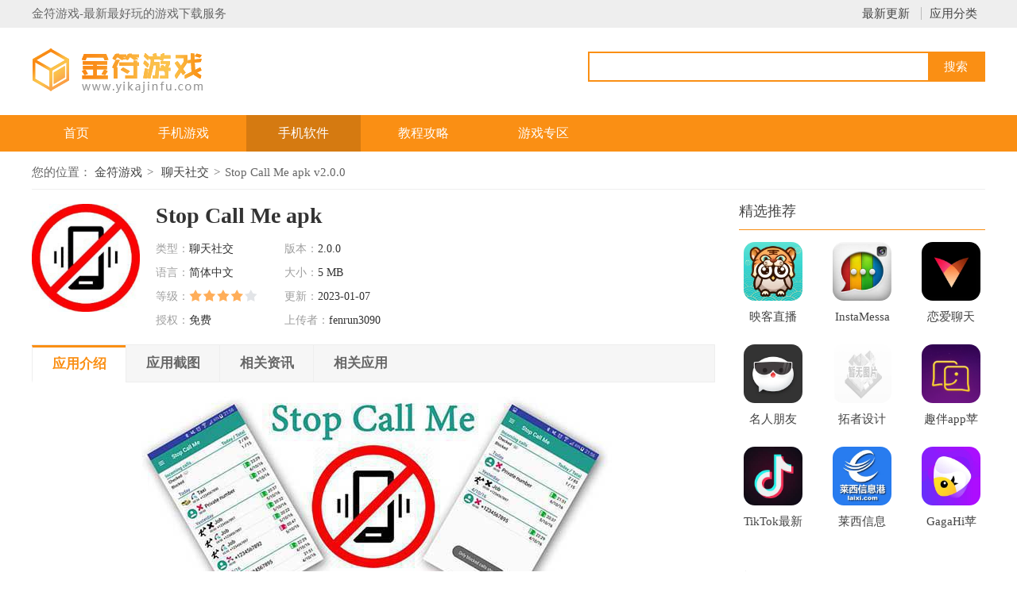

--- FILE ---
content_type: text/html; charset=utf-8
request_url: https://www.yikajinfu.com/apps/17279878.html
body_size: 6816
content:
<!DOCTYPE html>
<html>
	<head>
		<meta http-equiv="Content-Type" content="text/html; charset=utf-8" />
		<meta name="applicable-device" content="pc" />
		<meta http-equiv="Cache-Control" content="no-siteapp" />
		<meta http-equiv="Cache-Control" content="no-transform" />		
		<meta http-equiv="mobile-agent" content="format=xhtml; url=https://m.yikajinfu.com/apps/17279878.html" />
		<meta http-equiv="mobile-agent" content="format=html5; url=https://m.yikajinfu.com/apps/17279878.html"/>
		<title>Stop Call Me apk下载_Stop Call Me app安装包免费下载v2.0.0-金符游戏</title>		
		<meta name="keywords" content="Stop,Call,Me,apk下载,Stop,Call,Me,app安装包免费下载"/>
		<meta name="description" content="本下载站向您提供Stop Call Me apk下载安装，使用社区数据库或黑名单阻止不需要的呼叫。不需要浪费时间，也不需要从广告、收集者、银行和其他“垃圾邮件”中醒来 注意！一些制造商使用非标准的电话，因为呼叫阻塞无法工作。在这种情况下，..."/>		
		<link rel="alternate" media="only screen and(max-width:640px)" href="https://m.yikajinfu.com/apps/17279878.html" >
		<link rel="stylesheet" href="https://www.yikajinfu.com/statics/front/css/css.css" />
		<script type="text/javascript" src="https://www.yikajinfu.com/statics/front/js/top1.js"></script>
				
	</head>

		<body onselectstart="return false" oncopy="return false">
		<div class="header">
			<div class="header-top">
				<div class="wrapper">
					<div class="fl">金符游戏-最新最好玩的游戏下载服务</div>
					<div class="link-a">
						<a href="/new/">最新更新</a>
						<a href="/category/">应用分类</a>
					</div>
				</div>
			</div>
			<div class="header-box wrapper">
				<div class="logo">
					<a href="/" title="金符游戏"></a>
				</div>
				<div class="sous">
					<div class="search">
						<input class="text" type="text" name="keywords" value="" size="30" id="searchfield">
						<input class="button" type="button" name="dosubmit" id="dosubmit" value="搜索" search_type="init">

					</div>

					<div class="hotword">
					
					</div>

				</div>
			</div>
			<div class="header-nav">
				<div class="nav wrapper">
					<a  href="/">首页</a>
										          			 					<a  href="https://www.yikajinfu.com/games/">手机游戏</a>
					 					<a  class="on"  href="https://www.yikajinfu.com/apps/">手机软件</a>
					 					<a  href="https://www.yikajinfu.com/gonglue/">教程攻略</a>
					 					<a  href="https://www.yikajinfu.com/zhuanqu/">游戏专区</a>
					 
				</div>
			</div>
		</div>
		<div class="location wrapper">
			<p>您的位置：
				<a href="/">金符游戏</a>
				<a href="https://www.yikajinfu.com/apps/ltsj/">聊天社交</a>Stop Call Me apk v2.0.0</p>
		</div>
		<div class="part-cont wrapper">
			<div class="left-box">
				<!-- 下载信息 -->
				<div class="app-info cl">
					<div class="img-ico"><img src="https://img.yikajinfu.com/upload/images/072203/1904/164665108677817184050.jpg" alt="Stop Call Me apk"></div>
					<div class="info">
						<h1 class="title">Stop Call Me apk</h1>
						<ul class="cl">
							<li><span>类型：</span>聊天社交</li>
							<li><span>版本：</span>2.0.0</li>
							<li><span>语言：</span>简体中文</li>
							<li><span>大小：</span>5 MB</li>
							<li><span>等级：</span><i class="star s4"></i></li>
							<li><span>更新：</span>2023-01-07</li>
							<li><span>授权：</span>免费</li>
							<li><span>上传者：</span>fenrun3090</li>
						</ul>
					</div>
						<script src="/index.php?m=content&c=index&a=show_download_url&id=9878&catid=22&url=https://m.yikajinfu.com/apps/17279878.html"></script> 
				</div>
				<div class="detail-tag" id="detailTabs">
					<ul>
						<li class="on" data-id="yxjs"><span>应用介绍</span></li>
						<li data-id="yxjt"><span>应用截图</span></li>
						<li data-id="xgwz"><span>相关资讯</span></li>
						<li data-id="xgyx"><span>相关应用</span></li>

					</ul>
				</div>

				<div class="app-desc cl" id="arc_yxjs">
					<p><img src="https://img.yikajinfu.com/upload/images/072203/1904/164665108409014067913e.jpg" alt="Stop Call Me apk下载"></p><p></p><p>使用社区数据库或黑名单阻止不需要的呼叫。不需要浪费时间，也不需要从广告、收集者、银行和其他“垃圾邮件”中醒来</p> 注意！一些制造商使用非标准的电话，因为呼叫阻塞无法工作。在这种情况下，请不要留下负面反馈。很有可能所有其他拦截器都不起作用</p> 重要！如果手机上安装了其他屏蔽器，即使功能已被禁用。也会降低应用程序的速度，并增加设备在屏蔽号码前响起或振动的可能性</p> <p>主要功能：<br>适用于大多数设备<br>–阻止方法：结束呼叫（拒绝）/静音振铃器（关闭音调和振动）<br>–通过社区数据库阻止来电<br>——被黑名单屏蔽<br>——屏蔽隐藏/私人号码<br>——屏蔽外来号码<br>–不要阻止联系人<br>–屏蔽除联系人以外的所有联系人<br>–不要阻止白名单中的数字<br>–从通话记录中删除被阻止的通话<br>–显示通话的SIM卡号码<br>–关于被阻止通话的通知</br></p><p>优点：<br>-随时准备并不断更新数据库（收集者、小额信贷机构、银行、组织、强加不必要服务的“垃圾邮件”或其他不需要的号码）<br>——高速闭塞<br>——针对任何sim卡的单独封锁规则<br>–与大多数手机兼容，包括双卡手机<br>–处理器、内存和电池的最小负载<br>–快速开/关设置<br>–快速向黑名单/白名单添加/删除传入号码<br>——界面美观简单</p><p>我们只在服务器上发送匿名数据，用于扩展社区数据库</p> 新增了什么乌克兰语言<br>安卓Sim卡号码检测算法&lt；6改进的<br>错误修复：没有呼叫日志信息的传入阻止呼叫现在的持续时间为00:00，而不是空白<br>修复了更改语言时的错误<br>翻译错误修复				</div>
				<div class="sub-box cl" id="arc_yxjt">
					<div class="hd">
						<h3 class="title">应用截图</h3></div>
					<div class="pic-list cl">
						<div class="bigimg">
							<ul class="slider-box">
																<li>
									<img src="https://img.yikajinfu.com/upload/images/072203/1904/164665108409014067913e.jpg"  />
								</li>
																<li>
									<img src="https://img.yikajinfu.com/upload/images/072203/1904/16466510858001651182k.jpg"  />
								</li>
															</ul>
						</div>
						<a class="prev" href="javascript:void(0)"></a>
						<a class="next" href="javascript:void(0)"></a>

					</div>

				</div>

				<div class="sub-box cl" id="arc_xgyx">
					<div class="hd">
						<h3 class="title">相关应用</h3></div>
					<div class="hot-list-ico  cl">
						<ul>
																													<li>
									<a class="" href="https://www.yikajinfu.com/apps/123610826.html" target="_blank">
										<p class="link-ico"><img src="https://img.yikajinfu.com/upload/images/072203/2022/1646655726026191243640.png" alt="Root Call Blocker Pro 2.6.3.6最新版2022"></p>
										<p class="link-name"><span>Root Call Blocker Pro 2.6.3.6最新版2022</span></p>
										<p class="btn">立即下载</p>
									</a>
								</li>
																						<li>
									<a class="" href="https://www.yikajinfu.com/apps/04357028.html" target="_blank">
										<p class="link-ico"><img src="https://img.yikajinfu.com/upload/images/072203/1343/164663183847845052538b.jpg" alt="SOMA free video call and chat 1.8.8最新版app安装"></p>
										<p class="link-name"><span>SOMA free video call and chat 1.8.8最新版app安装</span></p>
										<p class="btn">立即下载</p>
									</a>
								</li>
																						<li>
									<a class="" href="https://www.yikajinfu.com/apps/16369468.html" target="_blank">
										<p class="link-ico"><img src="https://img.yikajinfu.com/upload/images/072203/1834/16466492908826575850.jpg" alt="Signal apk"></p>
										<p class="link-name"><span>Signal apk</span></p>
										<p class="btn">立即下载</p>
									</a>
								</li>
																						<li>
									<a class="" href="https://www.yikajinfu.com/apps/17428675.html" target="_blank">
										<p class="link-ico"><img src="https://img.yikajinfu.com/upload/images/072203/1738/1646645913927746572240.png" alt="Pinterest apk"></p>
										<p class="link-name"><span>Pinterest apk</span></p>
										<p class="btn">立即下载</p>
									</a>
								</li>
																						<li>
									<a class="" href="https://www.yikajinfu.com/apps/09439197.html" target="_blank">
										<p class="link-ico"><img src="https://img.yikajinfu.com/upload/images/072203/1815/164664815884118775439b.jpg" alt="Naked Browser Pro apk"></p>
										<p class="link-name"><span>Naked Browser Pro apk</span></p>
										<p class="btn">立即下载</p>
									</a>
								</li>
																						<li>
									<a class="" href="https://www.yikajinfu.com/apps/06257693.html" target="_blank">
										<p class="link-ico"><img src="https://img.yikajinfu.com/upload/images/072203/1522/1646637773839852386390.png" alt="imo messenger 9.8.00000000042 apk"></p>
										<p class="link-name"><span>imo messenger 9.8.00000000042 apk</span></p>
										<p class="btn">立即下载</p>
									</a>
								</li>
																						<li>
									<a class="" href="https://www.yikajinfu.com/apps/20305973.html" target="_blank">
										<p class="link-ico"><img src="https://img.yikajinfu.com/upload/images/072203/1023/164661978655890185172b.jpg" alt="Imagine for Instagram apk"></p>
										<p class="link-name"><span>Imagine for Instagram apk</span></p>
										<p class="btn">立即下载</p>
									</a>
								</li>
																						<li>
									<a class="" href="https://www.yikajinfu.com/apps/11398022.html" target="_blank">
										<p class="link-ico"><img src="https://img.yikajinfu.com/upload/images/072203/1612/164664076539141137940b.jpg" alt="WhatsApp Business apk"></p>
										<p class="link-name"><span>WhatsApp Business apk</span></p>
										<p class="btn">立即下载</p>
									</a>
								</li>
																																													<li>
									<a class="" href="https://www.yikajinfu.com/apps/173319424.html" target="_blank">
										<p class="link-ico"><img src="https://img.yikajinfu.com/upload/images/312203/0146/164866241333391796570.jpg" alt="莆鱼网苹果手机版"></p>
										<p class="link-name"><span>莆鱼网苹果手机版</span></p>
										<p class="btn">立即下载</p>
									</a>
								</li>
																<li>
									<a class="" href="https://www.yikajinfu.com/apps/062914071.html" target="_blank">
										<p class="link-ico"><img src="https://img.yikajinfu.com/upload/images/302203/1026/16486071828998316124.jpg" alt="拼游app苹果版"></p>
										<p class="link-name"><span>拼游app苹果版</span></p>
										<p class="btn">立即下载</p>
									</a>
								</li>
																<li>
									<a class="" href="https://www.yikajinfu.com/apps/15289262.html" target="_blank">
										<p class="link-ico"><img src="https://img.yikajinfu.com/upload/images/292203/2100/164855881525712787460.jpg" alt="MEEFF苹果最新版"></p>
										<p class="link-name"><span>MEEFF苹果最新版</span></p>
										<p class="btn">立即下载</p>
									</a>
								</li>
																<li>
									<a class="" href="https://www.yikajinfu.com/apps/123916395.html" target="_blank">
										<p class="link-ico"><img src="https://img.yikajinfu.com/upload/images/302203/1731/164863266237638072213.jpg" alt="十八腔苹果手机版"></p>
										<p class="link-name"><span>十八腔苹果手机版</span></p>
										<p class="btn">立即下载</p>
									</a>
								</li>
																<li>
									<a class="" href="https://www.yikajinfu.com/apps/083313103.html" target="_blank">
										<p class="link-ico"><img src="https://img.yikajinfu.com/upload/images/302203/0802/164859855580605058952.jpg" alt="MeWe Network苹果版免费"></p>
										<p class="link-name"><span>MeWe Network苹果版免费</span></p>
										<p class="btn">立即下载</p>
									</a>
								</li>
																<li>
									<a class="" href="https://www.yikajinfu.com/apps/052810559.html" target="_blank">
										<p class="link-ico"><img src="https://img.yikajinfu.com/upload/images/072203/2001/16466545156670169342b.jpg" alt="SKOUT+ Meet, Chat, Friend 4.18.19手机版"></p>
										<p class="link-name"><span>SKOUT+ Meet, Chat, Friend 4.18.19手机版</span></p>
										<p class="btn">立即下载</p>
									</a>
								</li>
																<li>
									<a class="" href="https://www.yikajinfu.com/apps/213518420.html" target="_blank">
										<p class="link-ico"><img src="https://img.yikajinfu.com/upload/images/302203/2307/164865283482336661650.jpg" alt="马鞍山OK论坛苹果最新版"></p>
										<p class="link-name"><span>马鞍山OK论坛苹果最新版</span></p>
										<p class="btn">立即下载</p>
									</a>
								</li>
																<li>
									<a class="" href="https://www.yikajinfu.com/apps/052913607.html" target="_blank">
										<p class="link-ico"><img src="https://img.yikajinfu.com/upload/images/302203/0924/16486034999360811800.jpg" alt="九游苹果版"></p>
										<p class="link-name"><span>九游苹果版</span></p>
										<p class="btn">立即下载</p>
									</a>
								</li>
																
							
						</ul>
					</div>

				</div>
												<div class="sub-box cl" id="arc_xgwz">
					<div class="hd">
						<h3 class="title">相关资讯</h3></div>
					<div class="art-newslist">
						<ul>
																																																		<li>
									<a href="https://www.yikajinfu.com/gonglue/0831112726.html" target="_blank">apk安装包怎么打开 apk文件怎么在电脑上安装</a>
								</li>
																						<li>
									<a href="https://www.yikajinfu.com/gonglue/1335113605.html" target="_blank">手机如何打开apk安装包 安卓手机如何打开.apk文件</a>
								</li>
																						<li>
									<a href="https://www.yikajinfu.com/gonglue/2125108678.html" target="_blank">如何查看手机安装包 如何在手机中查找安装包（apk文件）</a>
								</li>
																						<li>
									<a href="https://www.yikajinfu.com/gonglue/1539107110.html" target="_blank">如何找手机安装包 手机中的安装包（apk文件）如何定位和提取</a>
								</li>
																						<li>
									<a href="https://www.yikajinfu.com/gonglue/153997201.html" target="_blank">抖音国际版翻译 翻译(抖音国际版翻译神器)</a>
								</li>
																						<li>
									<a href="https://www.yikajinfu.com/gonglue/113596625.html" target="_blank">清远抖音广告排名</a>
								</li>
																																													<li>
									<a href="https://www.yikajinfu.com/gonglue/1335117853.html" target="_blank">抖音增加管理员(抖音增加管理员怎么弄)</a>
								</li>
																<li>
									<a href="https://www.yikajinfu.com/gonglue/1121117851.html" target="_blank">抖音手机直播背景如何换成自己的(抖音手机直播手游)</a>
								</li>
																<li>
									<a href="https://www.yikajinfu.com/gonglue/1040117849.html" target="_blank">怎么把下载的电影片段发到抖音(怎么把下载的电影片段发到抖音上)</a>
								</li>
																<li>
									<a href="https://www.yikajinfu.com/gonglue/0929117847.html" target="_blank">苹果平板mini4可以下载抖音吗(苹果mini4平板多少钱)</a>
								</li>
																					</ul>
					</div>

				</div>
			
			</div>
			<div class="right-box ">
				<div class="box cl ">
					<div class="part-cont-tit ">
						<div class="title ">精选推荐</div>
					</div>
					<div class="list-ico ico3-1row ">
						<ul>
																		<li>
							<a href="https://www.yikajinfu.com/apps/18408490.html" target="_blank " title="映客直播苹果版" rel="nofollow " class="link-ico ">
								<img src="https://img.yikajinfu.com/upload/images/292203/1832/16485499530991622893.jpg" alt="映客直播苹果版">
							</a>
							<a href="https://www.yikajinfu.com/apps/18408490.html" target="_blank " class="link-name " title="映客直播苹果版">映客直播苹果版</a>
						</li>
												<li>
							<a href="https://www.yikajinfu.com/apps/09349198.html" target="_blank " title="InstaMessage Chat,meet,hangout 2.2.3安卓最新版" rel="nofollow " class="link-ico ">
								<img src="https://img.yikajinfu.com/upload/images/072203/1816/164664816707445652894b.jpg" alt="InstaMessage Chat,meet,hangout 2.2.3安卓最新版">
							</a>
							<a href="https://www.yikajinfu.com/apps/09349198.html" target="_blank " class="link-name " title="InstaMessage Chat,meet,hangout 2.2.3安卓最新版">InstaMessage Chat,meet,hangout 2.2.3安卓最新版</a>
						</li>
												<li>
							<a href="https://www.yikajinfu.com/apps/143012525.html" target="_blank " title="恋爱聊天话术库苹果最新版" rel="nofollow " class="link-ico ">
								<img src="https://img.yikajinfu.com/upload/images/302203/0648/164859412459838226953.jpg" alt="恋爱聊天话术库苹果最新版">
							</a>
							<a href="https://www.yikajinfu.com/apps/143012525.html" target="_blank " class="link-name " title="恋爱聊天话术库苹果最新版">恋爱聊天话术库苹果最新版</a>
						</li>
												<li>
							<a href="https://www.yikajinfu.com/apps/203224393.html" target="_blank " title="名人朋友圈苹果版免费" rel="nofollow " class="link-ico ">
								<img src="https://img.yikajinfu.com/upload/images/312203/1840/164872320849916845509.jpg" alt="名人朋友圈苹果版免费">
							</a>
							<a href="https://www.yikajinfu.com/apps/203224393.html" target="_blank " class="link-name " title="名人朋友圈苹果版免费">名人朋友圈苹果版免费</a>
						</li>
												<li>
							<a href="https://www.yikajinfu.com/apps/222914648.html" target="_blank " title="拓者设计吧苹果手机版" rel="nofollow " class="link-ico ">
								<img src="https://img.yikajinfu.com/upload/moren.jpg" alt="拓者设计吧苹果手机版">
							</a>
							<a href="https://www.yikajinfu.com/apps/222914648.html" target="_blank " class="link-name " title="拓者设计吧苹果手机版">拓者设计吧苹果手机版</a>
						</li>
												<li>
							<a href="https://www.yikajinfu.com/apps/15222114.html" target="_blank " title="趣伴app苹果版" rel="nofollow " class="link-ico ">
								<img src="https://img.yikajinfu.com/upload/images/052206/0323/16228346310304268233P.png" alt="趣伴app苹果版">
							</a>
							<a href="https://www.yikajinfu.com/apps/15222114.html" target="_blank " class="link-name " title="趣伴app苹果版">趣伴app苹果版</a>
						</li>
												<li>
							<a href="https://www.yikajinfu.com/apps/212811116.html" target="_blank " title="TikTok最新版2022" rel="nofollow " class="link-ico ">
								<img src="https://img.yikajinfu.com/upload/images/072203/2044/164665708799702210520.jpg" alt="TikTok最新版2022">
							</a>
							<a href="https://www.yikajinfu.com/apps/212811116.html" target="_blank " class="link-name " title="TikTok最新版2022">TikTok最新版2022</a>
						</li>
												<li>
							<a href="https://www.yikajinfu.com/apps/09329803.html" target="_blank " title="莱西信息港苹果版" rel="nofollow " class="link-ico ">
								<img src="https://img.yikajinfu.com/upload/images/292203/2240/164856485327490451606.jpg" alt="莱西信息港苹果版">
							</a>
							<a href="https://www.yikajinfu.com/apps/09329803.html" target="_blank " class="link-name " title="莱西信息港苹果版">莱西信息港苹果版</a>
						</li>
												<li>
							<a href="https://www.yikajinfu.com/apps/103113247.html" target="_blank " title="GagaHi苹果手机版" rel="nofollow " class="link-ico ">
								<img src="https://img.yikajinfu.com/upload/images/302203/0828/164860012952034169194.jpg" alt="GagaHi苹果手机版">
							</a>
							<a href="https://www.yikajinfu.com/apps/103113247.html" target="_blank " class="link-name " title="GagaHi苹果手机版">GagaHi苹果手机版</a>
						</li>
												
						</ul>
					</div>

				</div>
				<div class="box cl ">
					<div class="part-cont-tit tit-mar ">
						<div class="title ">应用排行</div>
					</div>
					<div class="phb-list phb-list3 ">
						<ul>
																															<li>
										<em class="nb1">1</em>
										<div class="item">
											<span>qq轻聊版手机版</span>
											<div class="ico-show">
												<a href="https://www.yikajinfu.com/apps/13571179.html" target="_blank" title="qq轻聊版手机版" rel="nofollow" class="link-ico">
													<img src="https://img.yikajinfu.com/upload/images/232202/1845/1614077104521520925917.png" alt="qq轻聊版手机版" />
												</a>
												<div class="inf">
													<a href="https://www.yikajinfu.com/apps/13571179.html" target="_blank" class="link-name">qq轻聊版手机版</a>
													<p><i class="star s4 "></i></p>
													<p>聊天社交</p>
												</div>
											</div>
											<a class="btn-download" href="https://www.yikajinfu.com/apps/13571179.html" target="_blank" rel="nofollow">下载</a>
										</div>
									</li>
																	<li>
										<em class="nb2">2</em>
										<div class="item">
											<span>顺义在线网苹果版</span>
											<div class="ico-show">
												<a href="https://www.yikajinfu.com/apps/093211927.html" target="_blank" title="顺义在线网苹果版" rel="nofollow" class="link-ico">
													<img src="https://img.yikajinfu.com/upload/images/302203/0505/16485879477136339049.jpg" alt="顺义在线网苹果版" />
												</a>
												<div class="inf">
													<a href="https://www.yikajinfu.com/apps/093211927.html" target="_blank" class="link-name">顺义在线网苹果版</a>
													<p><i class="star s4 "></i></p>
													<p>聊天社交</p>
												</div>
											</div>
											<a class="btn-download" href="https://www.yikajinfu.com/apps/093211927.html" target="_blank" rel="nofollow">下载</a>
										</div>
									</li>
																	<li>
										<em class="nb3">3</em>
										<div class="item">
											<span>果冻橡皮章苹果手机版</span>
											<div class="ico-show">
												<a href="https://www.yikajinfu.com/apps/06338570.html" target="_blank" title="果冻橡皮章苹果手机版" rel="nofollow" class="link-ico">
													<img src="https://img.yikajinfu.com/upload/images/292203/1848/164855093809313777910.jpg" alt="果冻橡皮章苹果手机版" />
												</a>
												<div class="inf">
													<a href="https://www.yikajinfu.com/apps/06338570.html" target="_blank" class="link-name">果冻橡皮章苹果手机版</a>
													<p><i class="star s4 "></i></p>
													<p>聊天社交</p>
												</div>
											</div>
											<a class="btn-download" href="https://www.yikajinfu.com/apps/06338570.html" target="_blank" rel="nofollow">下载</a>
										</div>
									</li>
																	<li>
										<em >4</em>
										<div class="item">
											<span>微蒲苹果版免费</span>
											<div class="ico-show">
												<a href="https://www.yikajinfu.com/apps/144121005.html" target="_blank" title="微蒲苹果版免费" rel="nofollow" class="link-ico">
													<img src="https://img.yikajinfu.com/upload/images/312203/0603/164867783604946924215.jpg" alt="微蒲苹果版免费" />
												</a>
												<div class="inf">
													<a href="https://www.yikajinfu.com/apps/144121005.html" target="_blank" class="link-name">微蒲苹果版免费</a>
													<p><i class="star s4 "></i></p>
													<p>聊天社交</p>
												</div>
											</div>
											<a class="btn-download" href="https://www.yikajinfu.com/apps/144121005.html" target="_blank" rel="nofollow">下载</a>
										</div>
									</li>
																	<li>
										<em >5</em>
										<div class="item">
											<span>掌门好老师app苹果版</span>
											<div class="ico-show">
												<a href="https://www.yikajinfu.com/apps/093714864.html" target="_blank" title="掌门好老师app苹果版" rel="nofollow" class="link-ico">
													<img src="https://img.yikajinfu.com/upload/images/302203/1234/164861488578861786175.jpg" alt="掌门好老师app苹果版" />
												</a>
												<div class="inf">
													<a href="https://www.yikajinfu.com/apps/093714864.html" target="_blank" class="link-name">掌门好老师app苹果版</a>
													<p><i class="star s4 "></i></p>
													<p>聊天社交</p>
												</div>
											</div>
											<a class="btn-download" href="https://www.yikajinfu.com/apps/093714864.html" target="_blank" rel="nofollow">下载</a>
										</div>
									</li>
																	<li>
										<em >6</em>
										<div class="item">
											<span>MSQRD 1.8.3安卓版</span>
											<div class="ico-show">
												<a href="https://www.yikajinfu.com/apps/09339595.html" target="_blank" title="MSQRD 1.8.3安卓版" rel="nofollow" class="link-ico">
													<img src="https://img.yikajinfu.com/upload/images/072203/1843/164664982853399237292b.jpg" alt="MSQRD 1.8.3安卓版" />
												</a>
												<div class="inf">
													<a href="https://www.yikajinfu.com/apps/09339595.html" target="_blank" class="link-name">MSQRD 1.8.3安卓版</a>
													<p><i class="star s4 "></i></p>
													<p>聊天社交</p>
												</div>
											</div>
											<a class="btn-download" href="https://www.yikajinfu.com/apps/09339595.html" target="_blank" rel="nofollow">下载</a>
										</div>
									</li>
																	<li>
										<em >7</em>
										<div class="item">
											<span>聊聊app苹果版</span>
											<div class="ico-show">
												<a href="https://www.yikajinfu.com/apps/212612086.html" target="_blank" title="聊聊app苹果版" rel="nofollow" class="link-ico">
													<img src="https://img.yikajinfu.com/upload/images/302203/0538/16485899011065889702.jpg" alt="聊聊app苹果版" />
												</a>
												<div class="inf">
													<a href="https://www.yikajinfu.com/apps/212612086.html" target="_blank" class="link-name">聊聊app苹果版</a>
													<p><i class="star s4 "></i></p>
													<p>聊天社交</p>
												</div>
											</div>
											<a class="btn-download" href="https://www.yikajinfu.com/apps/212612086.html" target="_blank" rel="nofollow">下载</a>
										</div>
									</li>
																	<li>
										<em >8</em>
										<div class="item">
											<span>聊天神器苹果版</span>
											<div class="ico-show">
												<a href="https://www.yikajinfu.com/apps/094211203.html" target="_blank" title="聊天神器苹果版" rel="nofollow" class="link-ico">
													<img src="https://img.yikajinfu.com/upload/images/302203/0240/164857924058527542865.jpg" alt="聊天神器苹果版" />
												</a>
												<div class="inf">
													<a href="https://www.yikajinfu.com/apps/094211203.html" target="_blank" class="link-name">聊天神器苹果版</a>
													<p><i class="star s4 "></i></p>
													<p>聊天社交</p>
												</div>
											</div>
											<a class="btn-download" href="https://www.yikajinfu.com/apps/094211203.html" target="_blank" rel="nofollow">下载</a>
										</div>
									</li>
																	<li>
										<em >9</em>
										<div class="item">
											<span>微博极速版苹果版免费</span>
											<div class="ico-show">
												<a href="https://www.yikajinfu.com/apps/172911467.html" target="_blank" title="微博极速版苹果版免费" rel="nofollow" class="link-ico">
													<img src="https://img.yikajinfu.com/upload/images/302203/0329/16485821745867289342.jpg" alt="微博极速版苹果版免费" />
												</a>
												<div class="inf">
													<a href="https://www.yikajinfu.com/apps/172911467.html" target="_blank" class="link-name">微博极速版苹果版免费</a>
													<p><i class="star s4 "></i></p>
													<p>聊天社交</p>
												</div>
											</div>
											<a class="btn-download" href="https://www.yikajinfu.com/apps/172911467.html" target="_blank" rel="nofollow">下载</a>
										</div>
									</li>
																	<li>
										<em >10</em>
										<div class="item">
											<span>微核app苹果版</span>
											<div class="ico-show">
												<a href="https://www.yikajinfu.com/apps/222710734.html" target="_blank" title="微核app苹果版" rel="nofollow" class="link-ico">
													<img src="https://img.yikajinfu.com/upload/images/302203/0124/16485746554257452456.jpg" alt="微核app苹果版" />
												</a>
												<div class="inf">
													<a href="https://www.yikajinfu.com/apps/222710734.html" target="_blank" class="link-name">微核app苹果版</a>
													<p><i class="star s4 "></i></p>
													<p>聊天社交</p>
												</div>
											</div>
											<a class="btn-download" href="https://www.yikajinfu.com/apps/222710734.html" target="_blank" rel="nofollow">下载</a>
										</div>
									</li>
																						</ul>

					</div>

				</div>
				<div class="box cl ">
					<div class="part-cont-tit tit-mar ">
						<div class="title ">最新手机软件</div>
					</div>
					<div class="phb-list phb-list3 ">
						<ul>
																															<li>
										<em class="nb1">1</em>
										<div class="item">
											<span>莆鱼网苹果手机版</span>
											<div class="ico-show">
												<a href="https://www.yikajinfu.com/apps/173319424.html" target="_blank" title="莆鱼网苹果手机版" rel="nofollow" class="link-ico">
													<img src="https://img.yikajinfu.com/upload/images/312203/0146/164866241333391796570.jpg" alt="莆鱼网苹果手机版" />
												</a>
												<div class="inf">
													<a href="https://www.yikajinfu.com/apps/173319424.html" target="_blank" class="link-name">莆鱼网苹果手机版</a>
													<p><i class="star s4 "></i></p>
													<p>聊天社交</p>
												</div>
											</div>
											<a class="btn-download" href="https://www.yikajinfu.com/apps/173319424.html" target="_blank" rel="nofollow">下载</a>
										</div>
									</li>
																	<li>
										<em class="nb2">2</em>
										<div class="item">
											<span>拼游app苹果版</span>
											<div class="ico-show">
												<a href="https://www.yikajinfu.com/apps/062914071.html" target="_blank" title="拼游app苹果版" rel="nofollow" class="link-ico">
													<img src="https://img.yikajinfu.com/upload/images/302203/1026/16486071828998316124.jpg" alt="拼游app苹果版" />
												</a>
												<div class="inf">
													<a href="https://www.yikajinfu.com/apps/062914071.html" target="_blank" class="link-name">拼游app苹果版</a>
													<p><i class="star s4 "></i></p>
													<p>聊天社交</p>
												</div>
											</div>
											<a class="btn-download" href="https://www.yikajinfu.com/apps/062914071.html" target="_blank" rel="nofollow">下载</a>
										</div>
									</li>
																	<li>
										<em class="nb3">3</em>
										<div class="item">
											<span>MEEFF苹果最新版</span>
											<div class="ico-show">
												<a href="https://www.yikajinfu.com/apps/15289262.html" target="_blank" title="MEEFF苹果最新版" rel="nofollow" class="link-ico">
													<img src="https://img.yikajinfu.com/upload/images/292203/2100/164855881525712787460.jpg" alt="MEEFF苹果最新版" />
												</a>
												<div class="inf">
													<a href="https://www.yikajinfu.com/apps/15289262.html" target="_blank" class="link-name">MEEFF苹果最新版</a>
													<p><i class="star s4 "></i></p>
													<p>聊天社交</p>
												</div>
											</div>
											<a class="btn-download" href="https://www.yikajinfu.com/apps/15289262.html" target="_blank" rel="nofollow">下载</a>
										</div>
									</li>
																	<li>
										<em >4</em>
										<div class="item">
											<span>十八腔苹果手机版</span>
											<div class="ico-show">
												<a href="https://www.yikajinfu.com/apps/123916395.html" target="_blank" title="十八腔苹果手机版" rel="nofollow" class="link-ico">
													<img src="https://img.yikajinfu.com/upload/images/302203/1731/164863266237638072213.jpg" alt="十八腔苹果手机版" />
												</a>
												<div class="inf">
													<a href="https://www.yikajinfu.com/apps/123916395.html" target="_blank" class="link-name">十八腔苹果手机版</a>
													<p><i class="star s4 "></i></p>
													<p>聊天社交</p>
												</div>
											</div>
											<a class="btn-download" href="https://www.yikajinfu.com/apps/123916395.html" target="_blank" rel="nofollow">下载</a>
										</div>
									</li>
																	<li>
										<em >5</em>
										<div class="item">
											<span>MeWe Network苹果版免费</span>
											<div class="ico-show">
												<a href="https://www.yikajinfu.com/apps/083313103.html" target="_blank" title="MeWe Network苹果版免费" rel="nofollow" class="link-ico">
													<img src="https://img.yikajinfu.com/upload/images/302203/0802/164859855580605058952.jpg" alt="MeWe Network苹果版免费" />
												</a>
												<div class="inf">
													<a href="https://www.yikajinfu.com/apps/083313103.html" target="_blank" class="link-name">MeWe Network苹果版免费</a>
													<p><i class="star s4 "></i></p>
													<p>聊天社交</p>
												</div>
											</div>
											<a class="btn-download" href="https://www.yikajinfu.com/apps/083313103.html" target="_blank" rel="nofollow">下载</a>
										</div>
									</li>
																	<li>
										<em >6</em>
										<div class="item">
											<span>SKOUT+ Meet, Chat, Friend 4.18.19手机版</span>
											<div class="ico-show">
												<a href="https://www.yikajinfu.com/apps/052810559.html" target="_blank" title="SKOUT+ Meet, Chat, Friend 4.18.19手机版" rel="nofollow" class="link-ico">
													<img src="https://img.yikajinfu.com/upload/images/072203/2001/16466545156670169342b.jpg" alt="SKOUT+ Meet, Chat, Friend 4.18.19手机版" />
												</a>
												<div class="inf">
													<a href="https://www.yikajinfu.com/apps/052810559.html" target="_blank" class="link-name">SKOUT+ Meet, Chat, Friend 4.18.19手机版</a>
													<p><i class="star s4 "></i></p>
													<p>聊天社交</p>
												</div>
											</div>
											<a class="btn-download" href="https://www.yikajinfu.com/apps/052810559.html" target="_blank" rel="nofollow">下载</a>
										</div>
									</li>
																	<li>
										<em >7</em>
										<div class="item">
											<span>马鞍山OK论坛苹果最新版</span>
											<div class="ico-show">
												<a href="https://www.yikajinfu.com/apps/213518420.html" target="_blank" title="马鞍山OK论坛苹果最新版" rel="nofollow" class="link-ico">
													<img src="https://img.yikajinfu.com/upload/images/302203/2307/164865283482336661650.jpg" alt="马鞍山OK论坛苹果最新版" />
												</a>
												<div class="inf">
													<a href="https://www.yikajinfu.com/apps/213518420.html" target="_blank" class="link-name">马鞍山OK论坛苹果最新版</a>
													<p><i class="star s4 "></i></p>
													<p>聊天社交</p>
												</div>
											</div>
											<a class="btn-download" href="https://www.yikajinfu.com/apps/213518420.html" target="_blank" rel="nofollow">下载</a>
										</div>
									</li>
																	<li>
										<em >8</em>
										<div class="item">
											<span>九游苹果版</span>
											<div class="ico-show">
												<a href="https://www.yikajinfu.com/apps/052913607.html" target="_blank" title="九游苹果版" rel="nofollow" class="link-ico">
													<img src="https://img.yikajinfu.com/upload/images/302203/0924/16486034999360811800.jpg" alt="九游苹果版" />
												</a>
												<div class="inf">
													<a href="https://www.yikajinfu.com/apps/052913607.html" target="_blank" class="link-name">九游苹果版</a>
													<p><i class="star s4 "></i></p>
													<p>聊天社交</p>
												</div>
											</div>
											<a class="btn-download" href="https://www.yikajinfu.com/apps/052913607.html" target="_blank" rel="nofollow">下载</a>
										</div>
									</li>
																	<li>
										<em >9</em>
										<div class="item">
											<span>LINE最新版2022</span>
											<div class="ico-show">
												<a href="https://www.yikajinfu.com/apps/11299216.html" target="_blank" title="LINE最新版2022" rel="nofollow" class="link-ico">
													<img src="https://img.yikajinfu.com/upload/images/072203/1817/164664823484222534848b.jpg" alt="LINE最新版2022" />
												</a>
												<div class="inf">
													<a href="https://www.yikajinfu.com/apps/11299216.html" target="_blank" class="link-name">LINE最新版2022</a>
													<p><i class="star s4 "></i></p>
													<p>聊天社交</p>
												</div>
											</div>
											<a class="btn-download" href="https://www.yikajinfu.com/apps/11299216.html" target="_blank" rel="nofollow">下载</a>
										</div>
									</li>
																	<li>
										<em >10</em>
										<div class="item">
											<span>默往app苹果版</span>
											<div class="ico-show">
												<a href="https://www.yikajinfu.com/apps/163920606.html" target="_blank" title="默往app苹果版" rel="nofollow" class="link-ico">
													<img src="https://img.yikajinfu.com/upload/images/312203/0439/164867275950659635821.jpg" alt="默往app苹果版" />
												</a>
												<div class="inf">
													<a href="https://www.yikajinfu.com/apps/163920606.html" target="_blank" class="link-name">默往app苹果版</a>
													<p><i class="star s4 "></i></p>
													<p>聊天社交</p>
												</div>
											</div>
											<a class="btn-download" href="https://www.yikajinfu.com/apps/163920606.html" target="_blank" rel="nofollow">下载</a>
										</div>
									</li>
																							
						</ul>

					</div>

				</div>

			</div>
		</div>
		<div class="footer">
	<div class="copy wrapper">
		<img src="https://www.yikajinfu.com/statics/front/images/copy.jpg" alt="版权信息" />
		<p>Copyright&nbsp;©&nbsp; 2012-2026 金符游戏(www.yikajinfu.com) </p>
	</div>
</div>
<script type="text/javascript" src="https://cdn.staticfile.org/jquery/1.8.3/jquery.min.js" charset="utf-8"></script>
<script type="text/javascript" src="https://www.yikajinfu.com/statics/front/js/common.js"></script>
<script>
var _hmt = _hmt || [];
(function() {
  var hm = document.createElement("script");
  hm.src = "https://hm.baidu.com/hm.js?9f6023a3d3f17fcbf9f98e6a98d66902";
  var s = document.getElementsByTagName("script")[0]; 
  s.parentNode.insertBefore(hm, s);
})();
</script>
<script>
(function(){
    var bp = document.createElement('script');
    bp.src = 'http://push.zhanzhang.baidu.com/push.js';
    var s = document.getElementsByTagName("script")[0];
    s.parentNode.insertBefore(bp, s);
})();
</script>		<script src="https://www.yikajinfu.com/statics/front/js/jquery.superslide.2.1.1.js" type="text/javascript"></script>
		<script src="https://www.yikajinfu.com/statics/front/js/info.js"></script>
		<script language="JavaScript" src="https://www.yikajinfu.com/api.php?op=count&id=9878&modelid=2"></script>
	</body>

</html>


--- FILE ---
content_type: text/css
request_url: https://www.yikajinfu.com/statics/front/css/css.css
body_size: 15476
content:

/*基本样式*/
html,body,div,p,span,em,i,u,del,strong,a,b,dl,dt,dd,ul,ol,li,h1,h2,h3,h4,h5,h6,iframe,form,label,button,input,textarea,pre,hr,table,tbody,th,td{margin:0;padding:0;word-wrap:break-word;word-break:break-all;border:0}
button,input,textarea{outline: none}

h1,h2,h3,h4,h5,h6,button,input,select,textarea{font-size:100%;font-weight:normal}
img{border:0; border:none}
em,i,strong,th{font-style:normal}
ol,ul,li{list-style:none}
table{border-collapse:collapse;border-spacing:0}
input,select{-webkit-appearance:none; appearance:none; }
html{ overflow-y: scroll; }
*html{ _background-image:url(about:blank); _background-attachment:fixed; }
body{font:12px tahoma,'\5b8b\4f53',sans-serif;font-family:"Microsoft YaHei"; font-size:15px; color: #444; }
*{margin:0px; padding:0px; outline:none;}
ul li{list-style:none;}
li{list-style:none;}
img{border:none;}
a{color:#444; text-decoration:none; cursor:pointer;}
a:hover{color:#f58c14;}




.fl{ float: left; display: inline; }
.fr{ float: right; display: inline; }
.mt15{ margin-top: 15px !important; }
.mb15{ margin-bottom: 15px !important; }



.cl:after,.wrapper:after{content:" ";display:block;height:0;clear:both;visibility:hidden}
*html .cl{height:1%}



.header,.footer,.header-nav,.header-top{width:100%;min-width:1200px;}
.wrapper{width: 1200px;margin:0 auto;}
.header-top{width:100%;height:35px;background:#eee;line-height:35px;color:#666;}

.header-top .link-a{float:right;}
.header-top .link-a a{padding: 0 10px;}
.header-top .link-a a + a{border-left: #bbb 1px solid;}


.header-box{height:90px; padding-top:20px;}
.header-box .logo{ float:left; width:266px; height: 65px;}
.header-box .logo a{ display:block;width:266px; height: 65px; background-image:url(../images/logo.png) ;background-repeat: no-repeat;    background-position: left center;}
.header .lsrj{display:none;}
.header .sous{float:right; height: 68px;width: 500px; padding-top: 10px;}
.header .hotword{height: 22px;overflow: hidden;}
.header .hotword a{margin-right: 20px;    font-size: 13px;line-height: 26px;}

.search{height: 34px; position:relative;  border: 2px solid #fa8f14;}
.search .icon{float:left; display:inline-block; width:18px; height:18px;margin:10px 11px 0 10px; overflow:hidden; display: none; }
.search .text{ line-height: 18px;height: 18px; width: 390px; float:left; background: none; outline:none; color:#999; font-size:16px; border:none; padding:6px 10px;overflow: hidden;}
.search .text::-webkit-input-placeholder { color: #999; }
.search .text::-moz-placeholder { color: #999; opacity: 1; }
.search .text:-ms-input-placeholder { color: #999; }
.search .button{width: 70px; height:34px;  background:#fa8f14; color: #FFF; border:none; outline:none; float:right; cursor:pointer;  }
.search .link-a{}
.header-nav{ background: #fa8f14;width:100%; }

.nav{ height: 46px;  }
.nav a{ display:inline-block; vertical-align: top; line-height: 46px; text-align:center; color:#fff; font-size:16px; float:left; padding: 0 40px;margin-right:6px; }
.nav a+a{margin-left: 1px;}
.nav a:hover,
.nav a.on{ background-color: #d57a11; }


/*图标列表*/

.list-ico{}
.list-ico  li{float: left;}
.list-ico  li .link-ico{display: block; width:90px; height: 90px; overflow: hidden;border-radius:24px;}
.list-ico  li .link-ico img{width:100%; height: 100%; }
.list-ico  li .link-name{display: block;width:90px;line-height: 40px;height: 40px;overflow: hidden;text-align: center;}
.list-ico  li:hover .link-name{color: #fa8f14;}
.ico10-1row{padding-top:20px;}
.ico10-1row{width:100%;overflow: hidden;}
.ico10-1row ul{overflow: hidden;height: 130px;}
.ico10-1row li{width:90px;}
.ico10-1row li+li{padding-left: 33px;}
.ico12-1row{padding-top:10px;}
.ico12-1row{width:100%;overflow: hidden;}
.ico12-1row ul{overflow: hidden;height: 112px;}
.ico12-1row li{width:74px;}
.ico12-1row  li .link-ico{width:74px;height: 74px;padding-left: 0;}
.ico12-1row   li .link-name{width:74px;}
.ico12-1row li+li{padding-left:28px;}

.ico3-1row  ul{width: 110%;}
.ico3-1row li{width:74px;padding:0 32px 15px 6px;}
.ico3-1row li .link-ico{width:74px;height: 74px;padding-left: 0;margin: 0 auto;border-radius:14px;}
.ico3-1row   li .link-name{width:74px;margin: 0 auto;}

.game-classify{ color: #666; line-height: 14px; padding: 10px 0;}
.game-classify .link-a a{padding: 0 12px; float: left; margin-top: 8px;}
.game-classify .link-a a+a{border-left: 1px solid #c6c6c6;}
.game-classify  .item{height: 30px;overflow: hidden;white-space: nowrap;padding-left: 65px;position: relative;margin-bottom: 10px;}
.game-classify span{position: absolute;left: 0px;top: 5px;height: 20px;line-height: 20px; font-size:18px; background-position: 46px 4px; width: 56px; overflow:hidden;font-weight: bold;}
.game-classify .title{position: absolute;left: 0px;top: 5px;height: 20px;line-height: 20px; font-size:18px; background-position: 46px 4px; width: 56px; overflow:hidden;font-weight: bold;background-image: url(../images/icon.png);
    background-repeat: no-repeat;}


/*标题样式1*/
.headline1{text-indent:15px;font-size: 18px;color: #333;line-height: 22px;border-left: 5px solid #fa8f14;font-weight: bold;}
.headline1 a{float:right;width:65px;line-height:22px;text-align:right;color: #999;font-weight:normal;}







.part-focus .left-box{width: 390px;float: left;overflow: hidden;}
/*焦点图切换*/

#main1_l{position: relative; width:390px; height: 300px; overflow:hidden;}
#main1_l .bd{position: relative}
#main1_l .ft{position: absolute;left: 0;bottom:0px;z-index: 1;width:100%;}
.main1_l_bar_box{ width:390px; height:300px; position: relative; overflow: hidden;}
.main1_l_bar{width: 10000px}
.main1_l_bar li{float: left;width:390px;height:300px}
.main1_l_bar a{width: 100%;height: 100%;display: block; position: relative; }
.main1_l_bar img{width:390px; height:300px;}
.main1_l_bar p{position: absolute; bottom: 8px; left: 0; z-index: 1; right: 0; height: 52px; line-height: 52px; overflow:hidden; background: rgba(0,0,0,0.6); filter: progid:DXImageTransform.Microsoft.gradient(startcolorstr=#7F000000,endcolorstr=#7F000000); font-size: 16px;
    color: #fff; text-align: left; }
.main1_l_bar span{ display: block; margin: 0 15px; }

#main1_l .change{position: absolute;left: 0;bottom:0px; right: 0; }
#main1_l .change a{ width: 20%; height: 8px; background: #373737; float: left; position: relative; }
#main1_l .change a img{width:80px;height:60px; display: none; }
#main1_l .change a .mask { position: absolute; top: 0; left: -1px; width: 1px; height: 100%; background: #A2A2A2; }
#main1_l .change a.on{ background: #fa8f14; }
#main1_l .hd{position: absolute;left:5px;bottom:80px;z-index: 2;width:420px;height:22px;text-align:center;}
#main1_l .main1_l_title{overflow: hidden;position: absolute;top: 0;left: 0;height:100%;line-height:22px;font-size:16px; width:100%;}
#main1_l .main1_l_title a{display: none;color: #fff; width:100%;}

.part-focus .left-box .l-box{padding-top: 20px;}
.hot-app{width:410px;overflow: hidden;margin: 20px 0px 0 0;}
.hot-app a{display: block;width:182px;height:105px;margin:0 20px 20px 0;float: left;border:1px solid #eee;position: relative;}
.hot-app a:hover{color:#129aee}
.hot-app a img{width:80px;height:80px;border-radius:16px;float: left;margin:12px 10px 0 10px;}
.hot-app a p{height:26px;width:80px;overflow: hidden;white-space:nowrap;text-overflow:ellipsis;line-height:26px;color:#333;float: right;margin-top: 12px;}
.hot-app a span{height:16px;width:80px;overflow: hidden;white-space:nowrap;text-overflow:ellipsis;line-height:16px;float: right;font-size:12px;color:#999;}
.hot-app a em{display: block;width:60px;height:22px;background:#fa8f14;color:#fff;float: left;line-height:22px;text-align: center;font-size:12px;margin-top: 10px;border-radius:2px;}










.zxlb .txt{ display: none; }
.zxlb ul{ overflow: hidden; }
.zxlb li{ width: 185px; float: left; position: relative; margin-top: 20px;left: 0;}
.zxlb li + li{ margin-left: 20px; }
.zxlb .link-ico,.zxlb .link-ico img{ width: 185px; height: 142px; display: block; }
.zxlb .link-name{ position: absolute; left: 0; right: 0; bottom: 0; background: rgba(0,0,0,0.6); color: #fff; 
font-size: 13px; height: 26px; line-height: 26px; padding: 0 10px; text-align: center; overflow: hidden; }



.part-focus .cen-box{float:left; width:450px; margin-left: 36px; overflow:hidden; }



.part-focus .news-tabs{padding-bottom: 24px;width: 110%; height: 46px; }
.part-focus .news-tabs li{ float:left; height: 46px; line-height: 46px;width: 145px; display: inline-block; text-align: center; cursor: pointer; color:#fff; position: relative;left: 0;margin-right: 8px;background: #fa8f14;}

.part-focus .news-tabs li:nth-child(1){  background: #ffa14e;}
.part-focus .news-tabs li:nth-child(2){  background: #22c66e;}
.part-focus .news-tabs li:nth-child(3){  background: #129aee;}

.part-focus .news-tabs li.tab1{  background: #ffa14e;}
.part-focus .news-tabs li.tab2{  background: #22c66e;}
.part-focus .news-tabs li.tab3{  background: #129aee;}


.part-focus .news-tabs li:before{content: " "; width: 0;  height: 0; border-style: solid;  border-width: 8px;display: block;position: absolute;bottom:-16px;right:42%;border-color:  transparent;}
.part-focus .news-tabs li.on:nth-child(1)::before{ border-color: #ffa14e transparent transparent transparent ;}
.part-focus .news-tabs li.on:nth-child(2)::before{ border-color: #22c66e transparent transparent transparent ;}
.part-focus .news-tabs li.on:nth-child(3)::before{ border-color: #129aee transparent transparent transparent ;}
.part-focus .news-tabs  li i{width: 22px; height: 20px;display: inline-block;background-image: url(../images/title-ico.png);    background-repeat: no-repeat;vertical-align: middle;background-position: 0 -170px}
.part-focus .news-tabs li:nth-child(1) i{background-position: 0 -170px}
.part-focus .news-tabs li:nth-child(2) i{background-position: -25px -171px}
.part-focus .news-tabs li:nth-child(3) i{background-position: -50px -171px}

.part-focus .news-tabs li.tab1 i{background-position: 0 -170px}
.part-focus .news-tabs li.tab2 i{background-position: -25px -171px}
.part-focus .news-tabs li.tab3 i{background-position: -50px -171px}

.part-focus .news-list{ overflow: hidden; }

.part-focus .news-list li{ height:22px; line-height:22px; position:relative; padding-bottom:13px; ! padding-bottom:10px;  overflow:hidden;}
.part-focus .news-list li .link-type{float:left;width:70px;color: #999; height:22px; overflow: hidden;font-size:14px}
.part-focus .news-list li .link-type:hover{color: #fa8f14;}
.part-focus .news-list li .link-ico{float:left;width:22px; height:22px; overflow: hidden;}
.part-focus .news-list li .link-ico img{width:22px; height:22px;border-radius: 4px;}
.part-focus .news-list li .link-name{float:left;color:#333;  text-overflow:ellipsis; white-space:nowrap;display: block;max-width:270px; overflow:hidden; padding-left: 10px;height: 22px;}
.part-focus .news-list li span{color:#999; font-size:13px; float:right;color:#fa4e57;}

.part-focus .news-list li.xian{ width:100%; border-bottom:1px dashed #e5e3e3; padding:0; height:1px;}


.part-focus .news-list li:nth-child(5n) {    border-bottom: 1px dashed #ddd;    margin-bottom: 7px;    padding-bottom: 13px;}

.part-focus .news-list li:last-child {border: 0;margin: 0; padding: 0; }



.part-focus .right-box{float:right; width:290px;}




.hot-list li{ height: 75px; overflow: hidden; margin-top: 17px;}
.hot-list a{display: block; height: 100%;}
.hot-list .pimg{float: left; margin-right: 15px;}
.hot-list .pimg img{width: 73px; height: 73px; border-radius: 12px;}
.hot-list .ptit{line-height: 30px; height: 30px; overflow: hidden; padding-top: 4px;}
.hot-list .sptit{ max-width: 135px; height: 30px; overflow: hidden; font-size: 16px; color: #333; font-weight: bold; display: inline-block; vertical-align: top; }
.hot-list .spbtn{ padding: 0 12px; line-height: 23px; margin-top: 4px;  color: #fa8f14; border-radius: 100px; border: 1px solid #fa8f14;}
.hot-list .spbtn:hover{background-color: #fa8f14; color: #fff;}
.hot-list .pbot{ color: #999; margin-top: 12px;}


.part-focus .right-box .tit-box{ height: 42px; line-height: 42px; font-size: 18px; border-bottom: 1px solid #ddd; font-weight: 400; color: #676767; }


.part-game{}
.part-tit{height:55px;line-height:55px;border-bottom:2px solid #fa8f14;margin-bottom:5px; position: relative; margin-top: 20px; }
.part-tit .title{font-size:26px;color:#333;font-weight:bold;float:left;line-height: 53px; height: 53px;}
.part-tit .title2{font-size:20px;color:#333;font-weight:bold;float:left;line-height: 53px; height: 53px;}
.part-tit .btn-more{float:right;line-height: 55px; color: #999;overflow: hidden;}

.part-tit .sub-tabs{float: left;padding-left: 60px; padding-top: 15px; height: 20px;overflow: hidden;}
.part-tit .sub-tabs li{ float:left; padding: 0 18px;padding: 0 8px !important; display: inline-block; text-align: center; cursor: pointer; line-height: 20px; font-size: 18px;}
.part-tit .sub-tabs li + li:before{ content: "/"; padding-right: 10px;color:#eee ;}
.part-tit .sub-tabs li.on a{ color:#fa8f14;}





.part-game .left-box{width: 910px;float: left;}
.part-game .right-box{width: 290px;float: right;}
.ico6-1row{width:100%;overflow: hidden;}
.ico6-1row li{width: 16.6%;padding: 15px 0 5px;}
.ico6-1row li  .link-ico{display: block; width:76px; height: 76px; overflow: hidden; padding-left: 12px;	}
.ico6-1row li .link-name{display: block;width:100px;line-height:28px;height: 28px;}
.ico6-1row   li .link-ico img{ border-radius:14px;}
.ico6-1row   li p{ font-size:12px;width:100px;color: #999;text-align: center;}


.ico8-1row{width:100%;overflow: hidden;}
.ico8-1row ul{width: 105%;}
.ico8-1row li{width: 100px;padding: 18px 57px 8px 0;}
.ico8-1row li  .link-ico{display: block; width:100px; height: 100px; overflow: hidden;border-radius:20px;	}
.ico8-1row li .link-name{display: block;width:100px;line-height:28px;height: 28px;}
.ico8-1row   li .link-ico img{ }
.ico8-1row   li p{ font-size:14px;width:100px;color: #999;text-align: center;}


.part-tit .title{ padding-left:46px; background-image: url(../images/title-ico.png);    background-repeat: no-repeat;}
.part-game .part-tit {border-bottom:2px solid #ff9f19;}
.part-game .part-tit .title{background-position: 0 0;}
.part-game .sub-tabs li.on a{ color:#ff9f19;}
.part-game .ico8-1row li .link-name:hover,.part-game .list-ico  li:hover .link-name{color:#ff9f19;}


.part-soft .part-tit {border-bottom:2px solid #1585ff;}
.part-soft .part-tit .title{background-position: 0 -53px;}
.part-soft .sub-tabs li.on a{ color:#1585ff;}
.part-soft .ico8-1row li .link-name:hover,.part-soft .list-ico  li:hover .link-name{color:#1585ff;}

.part-gl .part-tit {border-bottom:2px solid #11ad11;}
.part-gl .part-tit .title{background-position: 0 -106px;}


.part-link .part-tit {border-bottom:2px solid #eee;}



.phb-title{font-size: 18px;line-height: 30px; overflow: hidden;    padding-top:10px;}
.phb-title i{float:left;width:20px;height:30px;background-position:  -75px 4px;margin-right:5px;}
.phb-list{	width: 100%;}
.phb-list em{float: left;width: 20px;height: 20px;font-family: arial;line-height: 20px;text-align: center;color: #fff;background-color: #ccc;	border-radius: 2px;}
.phb-list em.nb1{background: #f44334;}
.phb-list em.nb2{background: #fe7416;}
.phb-list em.nb3{background: #fab805;}
.phb-list .item{padding-left: 30px; *display:inline;*zoom:1;*padding-left: 13px;}


.phb-list .ico-show{color: #666;height: 0px;display: none;}
.phb-list .ico-show .link-ico{float: left; width:75px; height: 75px; overflow: hidden; border-radius: 15px;margin-right: 10px;	}
.phb-list .ico-show .link-ico img{width:100%; height: 100%; }

.phb-list .ico-show .link-name{font-size: 16px;height: 24px;overflow: hidden;display: block;}
.phb-list .item span{padding-right: 70px;line-height: 20px;height: 20px;overflow: hidden;display: block;}

.phb-list .ico-show .inf p{color: #999;font-size: 13px;padding: 2px 0;}
.phb-list li{padding:10px 0;border-bottom: 1px dashed #f5f5f5;position: relative;left: 0;right: 0;position: relative;left: 0;}
.phb-list li.on span{display:none;height: 0;}
.phb-list li.on .ico-show{display: block;height: 75px;}
.phb-list li.on em{height: 75px;line-height: 75px;background: #fa4e57;}

.phb-list  .btn-download { position: absolute; right: 0; top: 50%; margin-top: -8px; }
.phb-list  .btn-download {color:#fa8f14; display:inline-block;padding: 0 10px; height:22px; line-height:22px; text-align:center; border:1px solid #fa8f14; border-radius: 2px; }
.phb-list li.on  .btn-download {color:#fff;  border:1px solid #fa8f14;background: #fa8f14; }


.phb-list li:last-child{border: 0;}

/*软件教程排行榜*/
.phb-list .link-name2{line-height: 20px;height: 20px;overflow: hidden;display: block;width: 250px;}
.phb-list .ico-show .link-ico2{float: left; width:176px; height: 86px; overflow: hidden; border-radius:2px;margin-right: 10px;	}
.phb-list .ico-show .link-ico2 img{width:100%; height: 100%; object-fit: cover; min-height: 100%!important;height: auto !important}
.phb-list li.on .link-name2{font-size: 16px;font-weight: bold;color: #333;}
.phb-list2{padding-top: 5px;}
.phb-list2 li{padding:9px 0 8px;float: left;}
.phb-list2 li em{margin-right: 10px;}
.phb-list2 li.on em{height: 20px;line-height:20px;background: #fa4e57;}
.phb-list2 li.on .ico-show{padding: 10px 0 0px;width: 100%;left: 0;display: block;height: 86px;}
.phb-list2 li.on  .btn-download {color:#fa8f14;  border:1px solid #fa8f14;background:#fff ;height: 28px;line-height: 28px;margin-top: -12px;p}
.phb-list2 li.on  .btn-download:hover {color:#fff;  background:#fa8f14 ;}
/*内页游戏排行榜*/
.phb-list3 li .btn-download{display: none;}
.phb-list3 li.on  .btn-download {display:block;color:#fa8f14;  border:1px solid #fa8f14;background:#fff ;height: 22px;line-height: 22px;}
.phb-list3 li.on  .btn-download:hover {color:#fff;  background:#fa8f14 ;}
.phb-list3 li em{background: #c4d0db;}

/*右侧热门软件*/

.phb-list4{	width: 100%;}
.phb-list4 li{color: #666;height: 0px;position: relative;height: 74px;padding-bottom:20px;}
.phb-list4 li .link-ico{float: left; width:74px; height: 74px; overflow: hidden; border-radius: 14px;margin-right: 14px;	}
.phb-list4 li .link-ico img{width:100%; height: 100%; }

.phb-list4 li .link-name{font-size: 15px;height: 26px;line-height:26px;overflow: hidden;display: block;color: #333;}
.phb-list4 .item span{padding-right: 70px;line-height: 20px;height: 20px;overflow: hidden;display: block;}

.phb-list4 li .inf p{color: #999;font-size: 13px;padding: 3px 0;}

.phb-list4  .btn-download { position: absolute; right: 0; top: 50%; margin-top: -16px; }
.phb-list4  .btn-download {color:#fa8f14; display:inline-block;padding: 0 10px; height:28px; line-height:28px; text-align:center; border:1px solid #fa8f14; border-radius: 2px; }
.phb-list4 li .btn-download:hover {color:#fff;  background:#fa8f14 ;}
.phb-list4 li:last-child{border: 0;}

.star{width: 86px;height: 15px;display:inline-block;}
.s5{background-position: 0px -55px;}
.s4{background-position: -17px -55px;}
.s3{background-position: -35px -55px;}
.s2{background-position: -52px -55px;}
.s1{background-position: -69px -55px;}
.s0{background-position: -87px -55px;}


.phb-list3 .star{width: 76px;}
.phb-list3 .s5{background-position: 0px -80px;}
.phb-list3 .s4{background-position: -15px -80px;}
.phb-list3 .s3{background-position: -30px -80px;}
.phb-list3 .s2{background-position: -45px -80px;}
.phb-list3 .s1{background-position: -62px -80px;}
.phb-list3 .s0{background-position: -77px -80px;}

.phb-list4 .star{width: 76px;}
.phb-list4 .s5{background-position: 0px -100px;}
.phb-list4 .s4{background-position: -15px -100px;}
.phb-list4 .s3{background-position: -30px -100px;}
.phb-list4 .s2{background-position: -46px -100px;}
.phb-list4 .s1{background-position: -62px -100px;}
.phb-list4 .s0{background-position: -77px -100px;}







.part-gl .left-box{float:left;width: 878px;}
.part-gl .box1{float: left;width: 420px;}


.part-gl .box1 li{width:100%; height:130px; margin:15px 0 5px;}
.part-gl .box1 li a{width:100%; height:100%; overflow: hidden;display: block;position:relative;}
.part-gl .box1 li a img{width:100%; height:100%; object-fit: cover; min-height: 100%!important;height: auto !important }
.part-gl .box1 li span{position:absolute; display:inline-block; padding:10px 12px; bottom:0px; left:0px; font-size:18px; font-weight:bold; color:#fff; max-height:50px; overflow:hidden;width: 396px;}
.part-gl .box1 li a:hover span{color: #fa8f14;background: rgba(0,0,0,0.6);}

.part-gl .box2{float: right;width: 426px;}

.part-gl .box2 .hd .title{ font-size:18px; font-weight:bold; height:26px; line-height:26px;white-space:nowrap; text-overflow:ellipsis; margin:16px 0 13px; overflow:hidden;}
.part-gl .box2 .hd .title a{ color:#333; }

.part-gl .box2 .hd .txt{ margin-top: 8px; position: relative;  }
.part-gl .box2 .hd .txt{ color:#999;  line-height:22px; font-size: 14px;max-height:44px;overflow:hidden;position: relative; text-align: justify; }
.part-gl .box2 .hd .txt .more{  position: absolute; right: 0px; bottom: 0px; line-height: 20px; font-size: 16px; background: #fff;padding-left: 20px;}

.news-list2{margin-top:22px; overflow: hidden; }
.news-list2 li{   padding-bottom:7px; overflow:hidden;}
.news-list2 li a{color:#333;  max-width:350px; overflow:hidden; display:inline-block;height:22px; line-height:22px;}
.news-list2 li span{color:#999; font-size:13px; float:right;}
.news-list2 li:before{content: " ";float:left; background:#bbbbbb;  width:3px; height:3px; margin:10px 10px 0 0;}
.part-cont .right-box .news-list2 {margin-top: 0px;}
.part-cont .right-box .news-list2 li a{max-width:295px;}
.part-gl .right-box{float: right;width: 290px;}

.part-cont .right-box .news-list2 li:nth-child(5n) {    border-bottom: 1px dashed #ddd;margin-bottom: 10px;    }

.part-cont .right-box .news-list2 li:last-child {border: 0;margin: 0; padding: 0; }




.part-link{}
.part-link ul li {float:left;overflow:hidden;padding-right:30px;height:30px;line-height:30px; overflow:hidden;}
.part-link ul li a{word-break:break-all; color:#666; display:inline-block; overflow:hidden;}

.footer{padding: 20px 0;text-align: center;color: #999;border-top: 1px #eee solid;margin-top: 30px;}
 .btn-gotop{ width: 70px; height:60px; position:fixed; right: 20px; bottom: 155px; display:none; cursor:pointer; z-index: 66; background: #f9f9f9 url(../images/gtp.png) no-repeat   center 8px; border: 1px solid #f4f4f4; border-radius: 4px;}
 .btn-gotop:hover{ border-color: #fa8f14; background-color: #fa8f14; background-position:  center -36px; }
 
 
 
 
 /*内页*/
.location{padding: 15px 0 10px;border-bottom: 1px #eee solid;margin-bottom: 5px;}
.location{color: #666; line-height: 22px;height: 22px;}
.location a{display: inline-block;}
.location a:after{content: ">";padding: 0 6px;color: #666;}
/*.location:before{ content: " ";float:left; width:22px; height:22px; background:url(../images/home.png) no-repeat; margin-right: 5px; }*/
 
 
.category{ width: 100%; line-height: 28px;border-bottom: 1px #eee solid;padding: 30px 0;}
.category span{float: left;padding-right: 10px;}
.category a{ float: left; height: 28px; line-height: 28px; margin: 0 10px 10px 0px; overflow: hidden; text-align: center;  border-radius: 2px; padding: 0 10px;}
.category a.on,.category a:hover{ background: #fa8f14; color: #fff; }

 
 
 
 
 
 
 
 
.game-hot{position: relative;left: 0;}
.game-hot .mark{ position: absolute; left: 0px; top: 0px; display: block; background: url(../images/icon.png) 0 -130px no-repeat; width: 50px; height: 50px;z-index: 5; }
 
 .hot-list-ico{border: 1px #eee solid;padding: 20px 0 15px;margin-bottom: 10px;height: 124px;}
.hot-list-ico ul{}
.hot-list-ico  li{float: left;text-align: center;padding-left: 29px;}
.hot-list-ico  li a{position: relative;left: 0px;display: block;width: 88px;}
.hot-list-ico  li .link-ico{display: block; width:88px; height: 88px; overflow: hidden; padding-bottom: 4px;}
.hot-list-ico  li .link-ico img{width:100%; height: 100%; border-radius:18px;}
.hot-list-ico  li .link-name{}
.hot-list-ico  li .link-name span{display: block;width:100%;line-height: 32px;height: 32px;overflow: hidden;text-align: center;}

.hot-list-ico  li .btn{display: block;width:88px;line-height: 32px;height: 32px;overflow: hidden;text-align: center;background: #fa8f14;
    color: #fff;}
 
 
.hot-list-ico  li .cover,.hot-list-ico  li .btn{display: none}
.hot-list-ico  li a:hover .cover,.hot-list-ico  li a:hover .btn{display: block;}

.hot-list-ico  li a:hover .link-name{position: absolute; left: 0; right: 0; top: 0; width: 78px;padding: 0 5px; height: 88px;  border-radius: 18px;  background-color: rgba(0,0,0,.5);filter: progid:DXImageTransform.Microsoft.gradient(startcolorstr=#7f000000, endcolorstr=#7f000000);color: #fff;overflow: hidden;line-height: 88px;}
.hot-list-ico  li a:hover .link-name span{vertical-align: middle;display: inline-block;height: auto;line-height: 18px;} 



.part-cont{} 
.part-cont .left-box{float: left;width: 860px;} 
.part-cont .left-box2{float: left;width: 850px;} 
.part-cont .right-box{float: right; width: 310px;} 
 
 .part-cont .part-cont-tit{ height: 45px;line-height: 45px; border-bottom:1px solid #fa8f14; margin:0 0 15px 0;}
 .part-cont .part-cont-tit .title{font-size: 18px;}
 .tit-mar{margin-bottom:10px ;margin-top:0 ;}
 .part-cont .part-cont-tit2{ height: 45px;line-height: 45px; border-bottom:1px solid #ddd; margin:0 0 0px 0;}
 .part-cont .part-cont-tit2 .title{font-size: 18px;font-weight: bold;}
.app-list{overflow: hidden;}
.app-list ul{width: 105%;overflow: hidden;padding-left:2px;}
.app-list li{float:left;padding: 15px 0;border-bottom: solid 1px #eee;}
.app-list li div{ border-right: solid 1px #eee; text-align: center;padding: 10px 25px;width: 150px;}
.app-list li .link-ico{display:block; width:120px; height: 120px; overflow: hidden; border-radius:25px;	margin: 0 auto;}
.app-list  li .link-ico img{width:100%; height: 100%; }
.app-list  li .link-name{display:block;width:100%;margin: 0 auto;line-height: 36px;height: 32px;overflow: hidden;}
.app-list  li .tag{line-height:20px;color: #fa8f14;height:20px;overflow:hidden;padding: 0 10px;font-size: 14px;}
.app-list  li .tag span{float: left;}
.app-list  li .tag span:last-child{float: right;}
.app-list li:hover div{ background: #f5f5f5;}
 .pagenum{padding: 25px 0; text-align: center;}
.pagenum a,.pagenum span,.pagenum em{display:inline-block;padding: 0 15px;  height: 34px; line-height: 34px;margin:3px;color: #666;border-radius: 2px;background-color: #edf1f3;}
.pagenum  a:hover,.pagenum  span{background-color:#fa8f14;color: #fff;text-decoration: none;}

.part-cont .sub-nav{ width: 110%; }
.part-cont .sub-nav a{ float: left; width: 88px; height: 34px; line-height: 32px; margin: 0 16px 10px 0px; overflow: hidden; text-align: center; border: 1px solid #ddd; border-radius: 18px; }
.part-cont .sub-nav a.on,.part-cont .sub-nav a:hover{ background: #fa8f14; color: #fff; border-color: #fa8f14; }



.part-cont .right-box .box+.box{margin-top: 15px;}


.pc-list {padding:0px;}
.pc-list li{width: 100%;border-bottom: 1px solid #efefef; padding: 20px 0 15px;}

.pc-list .link-ico{float: left; width:60px; height:60px; overflow: hidden; border-radius: 8px;	}
.pc-list .link-ico img{width:100%; height: 100%; }
.pc-list .link-name{font-size: 18px;font-weight: bold;display: block;color: #333;line-height: 30px;}

.pc-list .item{padding-left: 76px;}
.pc-list .hd{position: relative;left: 0;}
.pc-list .tag{color: #999;line-height: 15px;padding-top: 10px ;}
.pc-list .tag span{margin-right:20px ;display: inline-block;}
.pc-list .bd{line-height:25px;max-height:55px;overflow: hidden;color: #666;margin-top: 15px;}

.pc-list .btn-download{width:128px; height:44px; border:1px solid #fa8f14; text-align:center; line-height:44px; color:#fa8f14; position:absolute; right:0px; top:6px;  display:block; font-size:20px;}
.pc-list .btn-download:hover{color:#fff; background:#fa8f14;}

.art-list{ padding-bottom:20px;  }

.art-list ul li{ padding:15px 0 20px; border-bottom:1px solid #edf0f2; width:100%;min-height: 132px;}
.art-list ul li .link-name{font-size: 18px;font-weight: bold;line-height: 32px;padding-bottom: 10px;display: block;}
.art-list ul li .link-ico{float:left;width: 210px;height: 132px ;overflow: hidden;}
.art-list ul li .link-ico img{width: 100%;height:100% ;object-fit: cover; min-height: 100%!important;height: auto !important}
.art-list ul li .inf{padding-left: 250px; }
.art-list ul li .txt{line-height: 28px;color: #666;height:84px; overflow: hidden;}
.art-list ul li .time { color: #999;padding-top: 25px;height: 20px;}
.art-list ul li .time span{float:left;line-height:20px;height:20px;padding-right: 50px;background-position:-287px 4px ;padding-left: 18px;}


.list-focus ul{width: 100%;}
.list-focus li{float:right;width:144px;padding-bottom: 10px;}
.list-focus li .link-ico{ width:100%; height:96px; overflow: hidden;display: block; }
.list-focus li .link-ico img{ width:100%; height:100%;display: block; object-fit: cover; min-height: 100%!important;height: auto !important }
.list-focus li .link-name{text-align: center;line-height: 28px;display: block;height: 28px;overflow: hidden; }
.list-focus li .link-name:hover,.list-focus li:hover .link-name{ }
.list-focus li:first-child{float: left}

.app-info{padding:10px 0 15px;width: 100%;position: relative;left: 0;top:0}
.app-info .img-ico{float: left;width: 136px; height: 136px; margin-right: 20px;border-radius: 20px;margin-top:3px;overflow: hidden;}
.app-info .img-ico img{width: 100%;height: 100%;}
.app-info .info { overflow: hidden;float: left;width: 500px; }
.app-info .info  .title { overflow: hidden; font-size: 28px; color: #333; line-height: 35px; height: 35px; font-weight: bold;  }

.app-info .info ul {overflow: hidden;margin-top: 10px;width: 330px;font-size: 14px;}
.app-info .info ul li {float: left;width:49%;line-height: 30px;color: #333;height: 30px;white-space:  nowrap;text-overflow: ellipsis;display: block;
    overflow: hidden;}
.app-info .info ul li span { float: left; color: #9e9e9e; }
.app-info .info ul li .star{margin-top: 6px;}


.app-info .btn-download{position: absolute;right:180px;top:40px;width: 170px;}
.app-info .btn-download .btn-and,.app-info .btn-download .btn-ios{width: 175px;height:32px;line-height: 32px;display: block;text-align: center;font-size: 16px;color: #fff;border-radius: 6px;margin: 15px 0;padding:7px 0;}
.app-info .btn-download .btn-and{background: #4ace63;}
.app-info .btn-download .btn-and:hover{background: #52e26d;}
.app-info .btn-download .btn-ios{background: #2abff6;}
.app-info .btn-download .btn-ios:hover{background: #55d1ff;}
.app-info .btn-download i{width: 30px; height: 30px;display: inline-block;margin:0 10px 0 0;vertical-align: middle;}


.app-info .btn-download .btn-and i{background-position: -220px -74px;}
.app-info .btn-download .btn-ios i{background-position: -190px -72px;}

.app-info .btn-download .btn-view{width: 170px;height:30px;line-height: 30px;display: block;text-align: center;color: #fff;border-radius: 6px;padding:9px 0;background-color: #fa8f14;font-size: 20px;border:1px #d57a11 solid; }
.app-info .btn-download .btn-view:hover{background-color: #d57a11;background-image: none;}
.app-info .btn-download .btn-view i{    margin-top: -2px;background: url(../images/ico-load.png) top center no-repeat;}

.app-code  {float: right; height: 155px; margin-right: 0;  margin-right: 20px; }
.app-code  .bd{ width: 110px; height: 110px; text-align: center; border:1px #eee solid;margin: 0 auto; padding: 8px; position: relative;border-radius: 2px; }
.app-code  .bd img{ width: 110px; height: 110px; vertical-align: top; }
.app-code  .bd .scan-line{ position: absolute;left: -6px;top: 0; display: block;width: 142px;height: 15px; background-image: url(../images/code_box_scanning.png); }
.app-code  .ft{ text-align: center; color: #999; margin-top: 6px; }

/*攻略详情-文章中游戏推荐*/
.game-info{padding:24px;border: 1px solid #efefef;height: 100%;}
.game-info .link-ico{float: left;width:100px; height: 100px; margin-right: 20px;border-radius: 20px;overflow: hidden;}
.game-info .link-ico img{width: 100%;height: 100%;}
.game-info .info { overflow: hidden;float: left;width: 325px; }
.game-info .info  .link-name{ overflow: hidden; font-size: 20px; color: #333; line-height: 35px; height: 35px;   }
.game-info .info ul {overflow: hidden;}
.game-info .info ul li {float: left;width:49%;line-height:15px;color: #999;padding-top: 10px;white-space:  nowrap;}
.game-info .info ul li span{display: inline-block;}
.game-info .info ul li .star{}

.game-info .btn-download{float: right; background:#fa8f14; width:130px; height:46px; color:#fff; text-align:center; line-height:46px; font-size:20px; border-radius:2px; margin-top:26px; }
.game-info .btn-download:hover{background: #d57a11}


/*电脑软件详情*/
.soft-info{padding:10px 0 15px;width: 100%;}
.soft-info .img-ico{float: left;width:75px; height: 75px; margin-right: 20px;border-radius: 20px;margin-top:3px;overflow: hidden;}
.soft-info .img-ico img{width: 100%;height: 100%;}
.soft-info .info { overflow: hidden;float: left;width: 510px; }
.soft-info .info .title { overflow: hidden; font-size: 28px; color: #333; line-height: 35px; height: 35px; font-weight: bold;  }
.soft-info .info ul {overflow: hidden;margin-top: 10px;}
.soft-info .info ul li {float: left;width:50%;line-height: 30px;color: #333;height: 30px;white-space:  nowrap;}
.soft-info .info ul li span { float: left; color: #9e9e9e; }
.soft-info .info ul li:last-child {width: 100%;}
.soft-info .btn-download{float: right;width: 200px;padding: 0px 25px 0 ;}
.soft-info .btn-download .btn1,.soft-info .btn-download .btn2{width: 200px;height:32px;line-height: 32px;display: block;text-align: center;color: #fff;border-radius: 6px;margin: 15px 0 5px;padding:7px 0;font-size: 24px;}
.soft-info .btn-download .btn1{background: #fa8f14;}
.soft-info .btn-download .btn1:hover{background: #0078ff;}
.soft-info .btn-download .btn2{background: #ccc;}

.soft-info .btn-download i{width: 30px; height: 30px;display: inline-block;margin:0 10px 0 0;vertical-align: middle;}
.soft-info .btn-download .btn1 i{background-position: -190px -112px;}
.soft-info .btn-download .btn2 i{background-position: -220px -112px;}

.soft-info .btn-download .tag{font-size: 13px;text-align: center;color: #5aa0ff;}











.art-show{ color:#333;  line-height:2.3; overflow:hidden;}
.art-show p{ overflow:hidden; text-align: justify; text-justify: inter-ideograph; word-break: break-all; }
.art-show a{color:#fa8f14;}
.art-show a:hover{text-decoration:underline;}
.art-show img{display:block; margin:5px auto;}

.sub-box .btn-download{padding-top: 10px;height: 60px;}
.sub-box .btn-download .btn-and,.sub-box .btn-download .btn-ios{padding-right: 25px;height:60px;line-height: 60px;display: block;font-size: 24px;color: #fff;border-radius: 6px;padding-left: 75px;float: left;}
.sub-box .btn-download .btn-and{background: #5fad11 url(../images/ico_android.png) 20px 8px no-repeat;margin-right: 24px;}

.sub-box .btn-download .btn-ios{background: #0099FF url(../images/ico_ios.png) 20px 7px no-repeat;}
.sub-box .btn-download .btn-and:hover{background-color: #4d8c0e;}
.sub-box .btn-download .btn-ios:hover{background-color: #007ccf;}
.sub-box .btn-download i{width: 30px; height: 50px;display: inline-block;margin:0 10px 0 0;vertical-align: middle;}
.sub-box .btn-download .gray,.sub-box .btn-download .gray:hover{background-color: #ededed;}



.detail-tag{ height:46px; border:1px solid #eee; margin-bottom: 10px; }
.detail-tag ul{ height:46px; background:#f6f6f6;}
.detail-tag li{ float:left; width: 118px; border-left:1px solid #eee; margin-left:-1px; height:47px; line-height:46px; text-align:center; font-size:17px; font-weight: bold; color:#666; cursor:pointer; user-select: none; }
.detail-tag li.on{ border-top: 3px solid #fa8f14; border-bottom:4px solid #fff; height:41px; line-height: 41px; color:#fa8f14; background:#fff;}
.detail-tag li:hover{color:#fa8f14;}
.detail-tag.fixed {    position: fixed;   top: 0;    z-index: 999;width: 860px;}

.app-desc{color:#666;  line-height:32px;}
.intortit,.app-desc h3{ display: block; margin-bottom: 5px; font-weight: bold;position: relative; padding: 0 0 0 12px; font-weight: 700; text-indent: 0; margin:15px 0 10px 0; border-left: 4px solid #fa8f14; border-bottom: 1px solid #efefef; font-size: 16px !important; line-height: 30px !important; }
.app-desc img{display: block;margin:10px auto;max-width: 90%;max-height: 550px;}
.part-cont .left-box .sub-box{padding-top: 15px;}
.sub-box .hd{ display: block; height: 50px; line-height: 49px; margin-bottom: 7px;  font-size: 16px; border-bottom: 1px solid #E3E3E3; position: relative; padding: 0;  }
.sub-box .hd .title{ color: #333;display: inline-block; font-size: 20px; font-weight: 700;float: left;}
.sub-box .hd .title.blue{ color: #fa8f14;}
.sub-box .hot-list-ico{border: 0;padding: 0;width: 105%;height: auto;}
.sub-box .hot-list-ico li{padding:10px 20px 10px 0}

.sub-box  .news-list2 {margin-top: 10px;}
.sub-box  .news-list2 li{float: left;width: 50%;margin-bottom: 12px}
.sub-box  .news-list2 li a{max-width: 400px;}

.news-list3{margin-top:10px; overflow: hidden; }
.news-list3 li{ float: left; height:22px; line-height:22px; margin-bottom:10px; overflow:hidden;width: 50%;}
.news-list3 li span{ display:inline-block;float: left;}
.news-list3 li a{  max-width:320px; overflow:hidden; display:inline-block;}
.news-list3 li  .type{color:#999; font-size:12px;padding-right: 5px;}
.soft-downlist {width: 300px;padding:0 0 20px 0;}
.soft-downlist .title{font-weight: bold;padding: 10px 0;}
.soft-downlist a{ width: 78px; font-size: 14px; text-align: left; white-space: nowrap; color: #666; background: none; padding: 0; margin-bottom: 10px; margin-left: 38px; margin-right: 24px; line-height: 30px;}


.news-article{padding: 20px 0;}

.news-article .title{font-size: 20px;text-align: center;color: #333;font-weight: bold;}
.news-article .time{border-bottom: 1px solid #edf0f2;color: #999;text-align: center;padding: 15px 0;}
.news-article .time span{padding: 0 15px;}
.news-article .txt{line-height: 32px;color: #666;padding: 20px 0;}
.news-article .txt img{display: block;margin:  20px auto; max-width: 80%;max-height: 500px;}

.news-article .page-next{padding: 10px 0;border-top: 1px #ddd dashed;line-height: 30px;}
.news-article .page-next span{color: #999;float: left;}
.news-article .page-next a{color: #333;display: inline-block;}






.art-newslist{ padding-bottom: 10px; }
.art-newslist{ overflow: hidden; }
.art-newslist  ul{width: 110%; }
.art-newslist  li{ height: 44px; line-height: 44px; border-bottom: 1px dashed #ddd; width: 420px; float: left;  margin-right: 20px; overflow: hidden; }
.rmckbox{ padding-bottom: 20px; margin-left: -10px;}
.rmckbox a{margin-left: 10px; margin-top: 15px; line-height: 26px; display: inline-block; padding: 0 20px; border-radius: 50px; border: 1px solid #e5e5e5; background-color: #f5f5f5;}
.rmckbox .c-1{color:#ff1716}
.rmckbox .c-2{color:#0b9e94}
.rmckbox .c-3{color:#d39f17}
.rmckbox .c-4{color:#ff006b}
.rmckbox .c-5{color:#049cff}
.rmckbox .c-6{color:#8b4bfa}
.rmckbox .c-7{color:#4b991f}
.rmckbox a:hover{color: #fa8f14;}
.zt-list{overflow: hidden;}
.zt-list ul{width: 110%;}
.zt-list ul li{float:left; width:285px; padding:20px 20px 20px 0;  overflow:hidden;
    border-bottom: 1px #e5e5e5 dashed;}
.zt-list .link-ico{width:100%; height:160px;display:inline-block; overflow:hidden; }
.zt-list .link-ico img{ width: 100%; height: 100%;object-fit: cover; min-height: 100%!important;height: auto !important}
.zt-list .link-ico:hover img{ width: 110%;margin-left: -5%;transition: all 0.2s;-moz-transition:all 0.2s;-webkit-transition: all 0.2s;-o-transition: all 0.2ss;}


.zt-list .link-name{color:#333;  display:block; margin:5px 0 5px 0; height:20px; line-height: 20px; overflow:hidden;}
.zt-list .link-name:hover{color: #fa8f14;}
.zt-list p{height:30px; line-height:30px;  overflow:hidden;}
.zt-list p span{float:left; padding-left:17px; background-position: -287px 8px; width:auto; color:#999;}
.zt-list p .btn{ float:right; display:inline-block; height:30px; width:92px; background:#fa8f14; color:#fff; text-align:center;}
.zt-list p .btn:hover{background-color: #0078ff}

.zt-info{padding: 20px 0 ;}
.zt-info .img-ico{float: left;width:350px; height:200px; margin-right: 20px;border-radius: 20px;overflow: hidden;}
.zt-info .img-ico img{width: 100%;height: 100%;object-fit: cover;min-height: 100% !important;height: auto !important}
.zt-info .info {  }
.zt-info .info  .title { overflow: hidden; font-size: 24px;color: #f44334; font-weight: bold; line-height: 45px;border-bottom: 1px dashed #f5f5f5;}

.zt-info .info .hd {line-height: 30px;  color: #666; overflow: hidden; text-align: justify;padding-top: 5px;text-indent: 2em; }
.zt-info .info .time{height: 24px;padding-top: 30px;}
.zt-info .info .time span{float:right;   color: #999;}

.zt-dtlist {padding:20px 0;border-top: 1px #eee solid;overflow: hidden;}
.zt-dtlist  ul{width:110%;}
.zt-dtlist  li{float:left;padding-right: 70px;margin-bottom: 30px;position: relative;left: 0;}
.zt-dtlist  li .libox{position: relative;left: 0;width: 320px;padding:30px 15px; background: #fff;border: 1px solid #e2e2e2;border-radius: 25px;background-color: #f7f7f7;position: relative;left: 0; transition: transform .2s ease-out;}

.zt-dtlist  .link-ico{float: left; width:86px; height:86px; overflow: hidden; border-radius: 14px;padding-left: 15px;padding-right:15px;}
.zt-dtlist  .link-ico img{width:100%; height: 100%; }
.zt-dtlist  .link-name{font-size: 16px;font-weight: bold;display: block;line-height: 30px;}
.zt-dtlist  .ico-box{width:100%;height:86px;}
.zt-dtlist  .item{ height: 90px;position: relative;left: 0;}
.zt-dtlist  .item p{height: 20px; color: #999;padding-top: 6px;}

.zt-dtlist  .txt{line-height:24px;height:48px;overflow: hidden;color: #666;padding-top: 10px;}


.zt-dtlist  .btn-download{position:absolute;top:42%;right:0;color: #fa8f14; display: inline-block; width: 58px; height: 24px; line-height: 24px; text-align: center; border: 1px solid #fa8f14; background-color: #fff; border-radius: 50px;}
.zt-dtlist  .btn-download:hover{background-color: #fa8f14; color: #fff;}

.zt-dtlist li:before{content: '';position: absolute; left: 0; bottom: -15px;  width: 350px; height: 44px; background-image:url(../images/bg_case_f.png) ;background-position: center}

.zt-dtlist li .mark{}
.zt-dtlist li .mark{display:block;background:url(../images/zt_mark.png) 0 -114px no-repeat; width:112px;height:90px; position:absolute; top:-5px; left:-6px;padding: 20px 0 0 0;z-index: 99;}
.zt-dtlist li .mark.m2{background-position:0 0;}
.zt-dtlist li .mark.m3{background-position: 0 -225px;}


.zt-dtlist   li:hover .libox{transform: translateY(-15px);}

/*软件截图*/

.pic-list{position: relative;padding-top: 20px;min-height:220px}
.pic-list .bigimg{width: 600px;margin: 0 auto;padding-bottom: 20px;}
.pic-list .slider-box{position: relative;}
.pic-list .slider-box li{position: relative;overflow: hidden;text-align: center;display: inline-block;margin-right: 10px;width:600px;}
.pic-list .slider-box img{max-width:600px;max-height:500px;}
.pic-list .prev, .pic-list .next{width: 50px;height: 80px;position: absolute;top: 40%;background: url(../images/btn-arrow.png) left center  no-repeat;}
.pic-list .prev{left: 0;background-position: 0px 0px;}
.pic-list .next{right: 0;background-position: -60px 0px;}
.pic-list:hover .prev{background-position: 0px -86px;}
.pic-list:hover  .next{background-position: -60px -86px;}
.pic-list .hd{overflow: hidden;position: absolute;bottom: 0px;width: 100%;text-align: center;}
.pic-list .hd li{width: 10px;height: 10px;background: #ddd;margin-right: 8px;text-indent: -999em;cursor: pointer;display: inline-block;}
.pic-list .hd li.on{background: #fa8f14;}





/*通用*/
.game-info .info  .link-name:hover,.news-article .page-next a:hover,.pc-list .link-name:hover,.app-list  li:hover .link-name,.part-focus .news-list li .link-name:hover,.part-tit .btn-more:hover,.part-gl .box2 .hd .title a:hover,.news-list2 li a:hover,.part-link ul li a:hover{color:#fa8f14;}


.soft-info .btn-download i,.zt-list p span,.app-info .btn-download i,.art-list ul li .time span,.game-classify span,.phb-title i,.star{background-image: url(../images/icon.png);background-repeat: no-repeat;}



.error-404{margin: 0 auto;width: 100%;text-align: center;position: absolute;top:10%;left: 0;}
.error-404 .box{background: url(../images/404.jpg) no-repeat;width: 860px;margin: 0 auto;}
.error-404 .btn{padding: 470px 0 0 0px;color: #777;font-size:20px;}
.error-404 .btn p{padding-bottom: 20px;text-align: center;}
.error-404 .btn a{color: #fff;background: #fa8f14;border-radius:20px;height: 40px;display:inline-block;line-height: 40px;padding: 0 40px;font-size:16px;}
.error-404 .btn a:hover{background-color: #1ea709;text-decoration: none;}

/*游戏详情页-新增专题*/
.about-special{}
.about-special .special-tabs{float: left;padding-left: 60px; padding-top: 15px;overflow: hidden;}
.about-special .special-tabs li{ float:left; padding: 0 18px;padding: 0 8px !important;  text-align: center; cursor: pointer; line-height: 20px; font-size: 18px;color: #5d5d5d;position: relative;height: 45px;}
.about-special .special-tabs li + li:before{ content: "/"; padding-right: 15px;color:#eee ;float: left;}
.about-special .special-tabs li .tit{ float: left;max-width: 180px;}
.about-special .special-tabs li.on .tit{color:#fa8f14;}
.about-special .special-tabs li.on::after{position: absolute;content: "";bottom:-1px;left:50%;width: 10px; height: 10px;  display: inline-block; vertical-align: 0; color: inherit;border-right: 2px solid #fa8f14;    border-bottom: 2px solid #fa8f14;background: #fff;
 moz-transform: translateY(-30%) rotate(45deg);    -ms-transform: translateY(-30%) rotate(45deg);    -webkit-transform: translateY(-30%) rotate(45deg);    transform: translateY(-30%) rotate(45deg);

}


.about-special .hd{border-bottom: 2px #fa8f14 solid;}




.about-special .tab-cont{padding: 10px 0;}
.about-special .tab-cont .item{border: 1px #eee solid;}
.about-special .des{background: #f6f6f6;}
.about-special .des .img-ico{float: left;width:360px; height:180px; margin-right: 10px;overflow: hidden;position: relative;left: 0;top: 0;}


.about-special .des .img-ico:before{content: " "; width: 0;  height: 0; display: block;position: absolute;top:0px;right:0;border-top: 180px solid #f6f6f6;    border-left: 26px solid transparent;}




.about-special .des .img-ico img{width: 100%;height: 100%;object-fit: cover;min-height: 100% !important;height: auto !important}
.about-special .des .info { padding-right: 10px;}
.about-special .des .info  .title { overflow: hidden;font-size: 16px;  font-weight: bold;  line-height: 30px;overflow: hidden;display: block;height: 30px;padding: 20px 0;}

.about-special .des .info .txt { color: #666; overflow: hidden; line-height: 26px;height: 78px;overflow: hidden;  }
.about-special .hot-app2{overflow: hidden;padding-top: 20px;}
.about-special .hot-app2 a{display: block;width:234px;height:105px;padding:0px 25px 20px ;float: left;position: relative;}
.about-special .hot-app2 a:hover{color:#129aee}
.about-special .hot-app2 a img{width:64px;height:64px;border-radius:8px;float: left;}
.about-special .hot-app2 a p{height:30px;width:100%;overflow: hidden;white-space:nowrap;text-overflow:ellipsis;line-height:26px;color:#333;float: right;font-size: 15px;}
.about-special .hot-app2 a span{height:20px;overflow: hidden;white-space:nowrap;text-overflow:ellipsis;line-height:20px;font-size:13px;color:#999;display: block;}
.about-special .hot-app2 a em{display: block;width:80px;height:22px;border:1px #e5e5e5 solid;color:#b2b2b2;float: left;line-height:22px;text-align: center;font-size:13px;margin-top:5px;border-radius:2px;}
.about-special .hot-app2 a div{float: left;widows: 120px;padding-left: 10px;}
.about-special .hot-app2 a:hover em{background: #fa8f14;color: #fff;border-color: #fa8f14;}
.hot-app2 .star{width: 76px;}
.hot-app2 .s5{background-position: 0px -80px;}
.hot-app2 .s4{background-position: -15px -80px;}
.hot-app2 .s3{background-position: -30px -80px;}
.hot-app2 .s2{background-position: -45px -80px;}
.hot-app2 .s1{background-position: -62px -80px;}
.hot-app2 .s0{background-position: -77px -80px;}









.about-special .ico7-1row{padding-top:16px;border-top: 1px #ddd dashed;}
.about-special .ico7-1row{width:100%;overflow: hidden;}
.about-special .ico7-1row ul{overflow: hidden;height: 112px;}
.about-special .ico7-1row li{width:90px;}
.about-special .ico7-1row li+li{padding-left: 30px;}


/*---20201126-增加排行榜页面------*/
.padt{padding-top: 20px;}
.part-cont .left-top{float: left;width: 230px;} 
.part-cont .right-top{float: right; width: 920px;} 
.left-top .box{padding-bottom: 20px;}
.part-cont .top-nav{ width: 110%; }
.part-cont .top-nav a{ float: left; width:100px; height: 34px; line-height: 32px; margin: 0 16px 10px 0px; overflow: hidden; text-align: center; border: 1px solid #ddd; border-radius: 18px; }
.part-cont .top-nav a.on,.part-cont .top-nav a:hover{ background: #fa8f14; color: #fff; border-color: #fa8f14; }


.top-title {width: 100%;height: 64px;line-height: 64px;border-bottom: 1px solid #5c5761;position: relative;font-size: 24px;font-weight: 700;color: #27222c;}

.right-top .art-info {padding: 20px;background-color: #fff3f1;color: #ff6652;line-height: 26px;margin-top: 20px;position: relative;}
.right-top .art-info:before, .right-top .art-info:after {content: '';position: absolute;width: 8px;height: 8px;background-repeat: no-repeat;}
.right-top .art-info:before {top: 0;left: 0; border-left: 3px #ff6652 solid; border-top: 3px #ff6652 solid;}
.right-top .art-info:after {bottom: 0;right: 0; border-right: 3px #ff6652 solid; border-bottom: 3px #ff6652 solid;}

.app-list2{padding: 20px 0;}
.app-list2 .title{float: left;width: 20px;padding: 28px 12px 0; height:130px;overflow: hidden;font-size: 20px;color: #5c5761;background: url(../images/ico-top.png) 0px -100px no-repeat;position: relative;left: 0;}



.app-list2 ul{float: right;}
.app-list2 li{float:left;width:115px;overflow:hidden;padding:13px 10px 8px;background: #f0edf2; text-align: center;margin-left: 8px;}
.app-list2 li .link-ico{display:block; width:115px; height:115px; overflow: hidden; border-radius:25px;	margin: 0 auto;}
.app-list2  li .link-ico img{width:100%; height: 100%; }
.app-list2  li .link-name{display:block;line-height: 30px;height: 22px;overflow: hidden;width: 95%;margin: 0 auto;}
.app-list2  li:hover .link-name{color: #fa8f14;}

.top-list {padding:20px 20px;}
.top-list li{width: 100%;padding: 0px 0px 35px;position: relative;top: 0;left: 0;}
.top-list li em{display: block;float: left;text-align: center;line-height: 45px;font-weight: bold;font-size: 28px;color: #fff;width: 50px;height: 50px;
background: url(../images/ico-top.png) no-repeat;position: absolute;left: -20px;top: -6px;    z-index: 2;}

.top-list>ul>li:nth-child(1) em{background-position: -150px 0px;}
.top-list>ul>li:nth-child(2) em{background-position: -100px 0px;}
.top-list>ul>li:nth-child(3) em{background-position: -50px 0px;}

.top-list .link-ico{float: left; width:100px; height:100px; overflow: hidden; border-radius:20px;margin-top: 25px;	}
.top-list .link-ico img{width:100%; height: 100%; }
.top-list .link-name{font-size: 18px;font-weight: bold;display: block;    color: #595959;line-height: 36px;}
.top-list .link-name:hover{color: #fa8f14;}
.top-list .item{padding-left: 120px;}
.top-list .hd{position: relative;left: 0;}
.top-list .tag{color: #8ba8a3;;height: 20px;padding: 5px 0;}
.top-list .tag span{margin-right:10px ;float: left; font-size: 13px;line-height:20px;}
.top-list .bd{line-height:24px;max-height:50px;overflow: hidden;color: #808080;margin-top: 15px;     display: -webkit-box;   -webkit-line-clamp: 2;    -webkit-box-orient: vertical;    word-break: break-all;}

.top-list .btn-download{width:120px; height:40px; border:1px solid #fa8f14; text-align:center; line-height:40px; color:#fa8f14; position:absolute; right:0px; bottom:5px;  display:block; font-size:16px;border-radius: 4px;}
.top-list .btn-download:hover{color:#fff; background:#fa8f14;}


.top-list .star{width: 105px;height:20px;background: url(../images/ico-top.png) no-repeat;}
.top-list .s5{background-position: 0px -60px;}
.top-list .s4{background-position: -21px -60px;}
.top-list .s3{background-position: -42px -60px;}
.top-list.s2{background-position: -63px -60px;}
.top-list .s1{background-position: -84px -60px;}
.top-list .s0{background-position: -105px -60px;}


.map-cont .left-box{float: left;width: 130px;}
.map-cont .left-box a{display: block;height:52px;line-height: 52px;border:1px solid #ededed;text-align:center;position: relative;left: 0;background: #f6f6f6;}

.map-cont .left-box a.on:hover,.map-cont .left-box a.on{background:#fa8f14;color:#fff;border:1px solid #fa8f14;}
.map-cont .left-box a:hover{color:#fa8f14 ;}
.map-cont .left-box a.on:before{content: " "; width: 0;  height: 0; border-style: solid;  border-bottom:8px solid transparent;    border-right: 8px solid transparent;border-top: 8px solid transparent;    border-left: 8px solid #fa8f14;position: absolute;bottom: 16px;right:-15px;}



.map-cont  .right-box{padding-left: 160px;}
.map-cont  .right-box .title{height: 40px;border-bottom: 2px solid #ededed;font-size: 24px;}

.new-soft-title{height: 54px;line-height: 54px;font-size: 16px;border: 1px solid #ededed;color: #333333;background: #f6f6f6;}
.w1,.w2,.w3,.w0 {float: left;text-align: center;}
.w1{width: 100px;}
.w2{width: 460px;}
.w3{width: 150px;}
.w4{float:right;width: 150px;}

.w0{width: 555px;padding-left: 10px;}
.new-soft-list { }
.new-soft-list li{line-height: 22px;position: relative;height: 22px;padding: 20px 0px;border-bottom: 1px solid #f2f2f2;}

.new-soft-list li .w0{text-align: left;}

.new-soft-list li img{width: 20px;height: 20px;display: inline-block;float: left;border-radius: 4px;margin: 0 10px;}
.new-soft-list li .type{height: 20px; color: #999;}
.new-soft-list li .type:hover{color: #fa8f14;}
.new-soft-list li .name{width: 420px;padding-right: 20px;overflow: hidden;text-overflow:ellipsis;white-space:nowrap;height: 20px;}

.new-soft-list li .w0 a{float: left;}

.new-soft-list li:hover .name{color: #fa8f14;}

.zx-list   .w3{float: right;}
.zx-list   .w0{width: 700px;}
.zx-list   .new-soft-list li .name{width: 600px;}
.map-title{padding: 20px 0 15px 0px;height: 34px;line-height: 34px;font-size: 18px;font-weight: bold;color: #333333;}
.map-title i{float:left;width: 26px;height: 24px;margin: 5px 10px 0 0}
.map-title i{background-image: url(../images/title-ico.png);background-repeat: no-repeat;background-position: 0 0;}
.map-title i.game{background-position: 0 -217px;}
.map-title i.soft{background-position: -30px -217px;}
.map-title i.art{background-position: -60px -217px;}

.map-list{overflow:hidden;}
.map-list ul{width:110%;overflow:hidden;}
.map-list li{width: 134px;height: 36px;float: left;margin: 0 16px 16px 0;text-align: center;line-height: 36px;}
.map-list li a{width: 100%;height: 100%;display: block;background: #f5f5f5;}
.map-list li:hover a{color: #ffffff;background: #fa8f14;}

.news-article .txt a, .app-desc a {    color: #0099ff;    padding: 0 4px }
.news-article .txt a:hover, .app-desc a:hover {   text-decoration: underline;}



/*2021-12-27-新增游戏问答模块*/

.wenda-list{padding-top: 5px;}
.wenda-list ul{width: 100%;overflow: hidden;}
.wenda-list li {line-height: 20px;height: 20px;display: block;width: 100%;padding: 14px 0px ;border-bottom: 1px dashed #e4e4e4;}
.wenda-list li:last-child{}
.wenda-list li a{float: left;font-size: 15px;line-height: 20px;height: 20px;overflow: hidden;text-overflow: ellipsis;    white-space: nowrap;width: 600px;}
.wenda-list li em{float: right;font-style: normal;padding-right: 6px;color: #999;font-size: 13px;}
.wenda-list  li:before{content: " ";float:left; background:#bbbbbb;  width:3px; height:3px; margin:10px 10px 0 0;}

.wenda-phb{	width: 100%;overflow: hidden;}

.wenda-phb em{float: left;width: 20px;height: 20px;font-family: arial;line-height: 20px;text-align: center;color: #fff;background-color: #ccc;	border-radius: 2px;margin-right: 10px;}
.wenda-phb em.nb1{background: #f44334;}
.wenda-phb em.nb2{background: #fe7416;}
.wenda-phb em.nb3{background: #fab805;}
.wenda-phb a{height: 20px;line-height: 20px;overflow: hidden;display: block;display: block;overflow: hidden;    text-overflow: ellipsis;    white-space: nowrap;padding-right: 10px;*display:inline;*zoom:1;}
.wenda-phb li{padding: 0 0 16px 0 ;  }


.qa-box{background: #fff; padding: 10px 0px;}
.qa-box .hd{ display: block; height: 50px; line-height: 50px; margin-bottom: 7px;  font-size: 16px; border-bottom: 2px solid #ededed; position: relative; padding: 0; }
.qa-box .hd .title{ color: #14a218;display: inline-block; font-size: 20px;  font-weight: 700;float: left; height: 50px; overflow: hidden;}

.qa-tt{color: #14a218;font-size: 22px;padding: 20px 0 10px;}
.qa-q {padding: 10px 0;}
.qa-q {padding: 0px 0px 15px 0px;}
.qa-q  .title {font-size: 26px;    font-weight: normal;line-height:42px;padding-bottom:16px;}
.qa-q  .title:before{content: " ";float: left;background: url(../images/wd_yjj.jpg)left center no-repeat;width: 80px;height: 42px;}

.qa-q .time{color: #999;padding-bottom:10px;border-bottom: 1px #ddd dotted;}
.qa-q .inf{padding: 15px 0;}
.qa-a .item{padding: 10px 0;border-bottom: 1px #ddd dashed;}
.qa-a .item:last-child{border: 0;}
.qa-a .item .man{ color: #999;height: 52px;padding:10px 0;}
.qa-a .item .man .img{width: 50px;height: 50px;border-radius: 25px;overflow: hidden;margin-right: 15px;}
.qa-a .item .man .img img{width: 50px;height: 50px;}
.qa-a .item .man .name{color: #16a2eb;padding-bottom: 5px;}
.qa-a .item .man .time{line-height: 52px;}
.qa-a .item .txt{line-height: 26px;}
.qa-a .item .txt img{max-width: 95%;display: block;margin: auto;}
.qa-a .item .zan{padding-top: 10px; height: 30px; color: #666; }
.qa-a .item .zan .fr{background-image: url(../images/zan.jpg);background-repeat: no-repeat;padding-left: 30px; a}
.qa-q .inf img,.qa-a .item .txt img {    max-width: 90%; max-height: 550px;   display: block;    margin: 10px auto;}
.qa-q .inf,.qa-a .item .txt{font-size: 15px;  line-height: 32px;color: #444;}



.art-list2 ul li {padding: 18px 0 ;border-bottom: 1px #eee dashed;}

.art-list2 ul li .inf{padding-left: 230px; }

.art-list2 ul li:first-child{padding-top: 12px;}
.art-list2 ul li:last-child{border: 0;}
.art-list2 ul li .link-ico img{border-radius: 4px;}
.art-list2 ul li .link-name{color: #333;font-weight: normal;}
.art-list2 ul li .txt{color: #888;}


.zq-list{overflow: hidden;}
.zq-list ul{width: 110%;}
.zq-list ul li{float:left; width:285px; padding:20px 20px 20px 0;  overflow:hidden;
    border-bottom: 1px #e5e5e5 dashed;}
.zq-list .link-ico{width:100%; height:160px; overflow:hidden;display: block; margin-bottom: 10px;}
.zq-list .link-ico img{ width: 100%; height: 100%;object-fit: cover; min-height: 100%!important;height: auto !important}
.zq-list .link-ico:hover img{ width: 110%;margin-left: -5%;transition: all 0.2s;-moz-transition:all 0.2s;-webkit-transition: all 0.2s;-o-transition: all 0.2ss;}


.zq-list .link-name{  display:block;  height:30px; line-height: 30px; overflow:hidden;float: left;width: 160px;}
.zq-list .link-name:hover{}

.zq-list .btn{ float:right;  height:30px; width:88px; background:#f4f4f4;  text-align:center;line-height: 30px;color: #666;}
.zq-list  .btn:hover{background-color: #fa8f14;color:#fff;}


/*字号变动*/

.news-article .txt{color: #444;line-height: 36px;}
.news-article .txt p{}


.app-desc{color:#444; line-height:36px;}
.app-desc p{}
.app-info .btn-download .gray{background:#ddd}
.app-info .btn-download  .gray::after{content: "暂无资源";}
.app-info .btn-download .gray:hover{background:#ddd}

.news-article .title {    font-size: 26px;    line-height: 1.7;    padding: 0 20px;}
.news-article .txt {    font-size: 16px;line-height: 2.2;color:#444}
.news-article .txt  p{padding: 10px 0;}

.introTit{display:block;color: #333;position:relative;padding:0 0 0 10px;font-weight:700;text-indent:0;margin:30px 0 10px;border-left: 5px solid #f60;font-size: 18px !important;line-height: 40px !important;background: #f8f8f8;}


--- FILE ---
content_type: application/javascript
request_url: https://www.yikajinfu.com/statics/front/js/info.js
body_size: 628
content:
function scaning($target){$target.css({top:0}).animate({top:115},2500,function(){scaning($target)})}function hoverTab(tabClassName,tabConent){$(tabClassName).each(function(index){var pclassName="ptab"+index;$(this).parent().parent().addClass(pclassName);var obj=$("."+pclassName+" "+tabClassName+" li");var objCon=$("."+pclassName+" "+tabConent);$(obj).eq(0).addClass("on");$(objCon).hide();$(objCon).eq(0).show();$(obj).on("hover",function(){$(obj).removeClass("on");$(this).addClass("on");var index=$(this).index();$(objCon).hide();$(objCon).eq(index).show()})})}$(function(){var $ht=$(".part-cont .detail-tag").offset().top;var $hw=$(window).height();$(window).on("scroll",function(){if($(window).scrollTop()>$ht&&$hw>650){$(".detail-tag").addClass("fixed")}else{$(".detail-tag").removeClass("fixed")}});$("#detailTabs li").on("click",function(){var id=$(this).attr("data-id");var $t=$("#arc_"+id);if($t.length){$("body,html").animate({scrollTop:$t.offset().top-50},500)}$(this).siblings().removeClass("on");$(this).addClass("on")});$(".btn-view").on("click",function(){var $t=$("#arc_xzdz");if($t.length){$("body,html").animate({scrollTop:$t.offset().top-100},500)}});$(".pic-list").slide({mainCell:".slider-box",effect:"left",autoPlay:true,delayTime:500,interTime:3000,pnLoop:true,vis:1});$(function(){hoverTab(" .tab-menu",".tab-box")})});